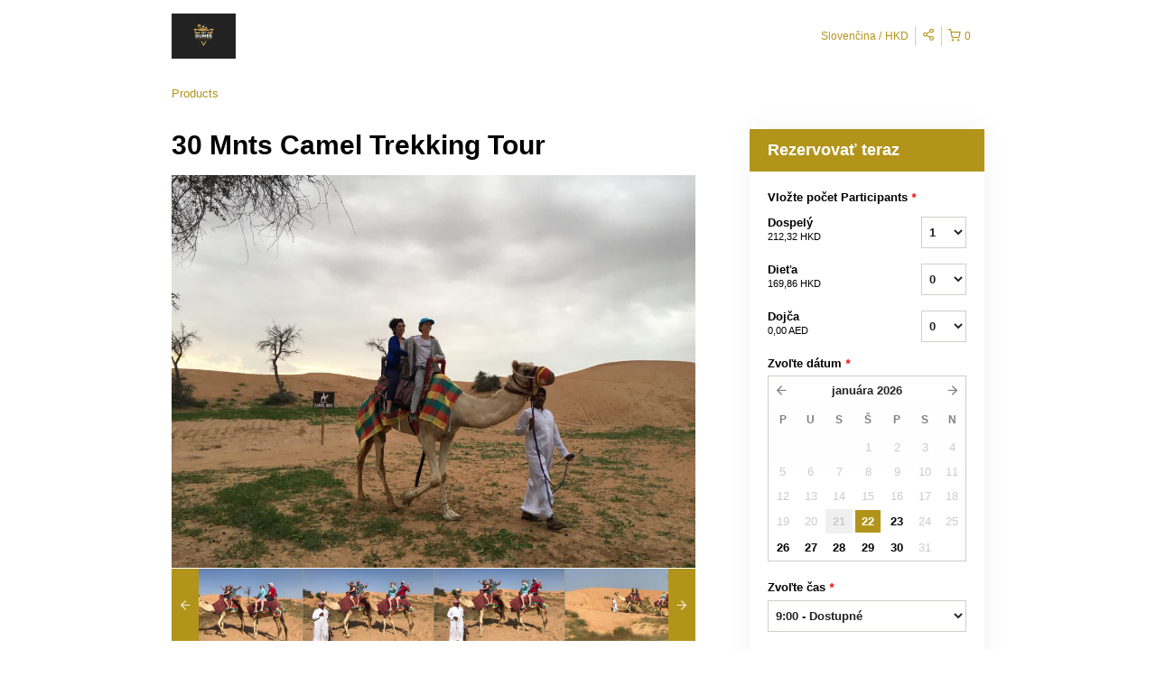

--- FILE ---
content_type: text/html; charset=UTF-8
request_url: https://thedunesuae.rezdy.com/availabilityAjax
body_size: 2269
content:
{"availability":{"2026-01-22":{"09:00":{"388174":{"id":"397872740","allDay":false,"seatsAvailable":10,"price":[{"id":"4071266","price":"100.0","priceOptionType":"ADULT","priceLabel":"Dospel\u00fd (100,00\u00a0HKD)","priceAndCurrency":"100,00\u00a0HKD","seatsUsed":1,"minQuantity":0,"maxQuantity":0},{"id":"4071265","price":"80.0","priceOptionType":"CHILD","priceLabel":"Die\u0165a (80,00\u00a0HKD)","priceAndCurrency":"80,00\u00a0HKD","seatsUsed":1,"minQuantity":0,"maxQuantity":0},{"id":"4071267","price":"0.0","priceOptionType":"INFANT","priceLabel":"Doj\u010da (0,00\u00a0HKD)","priceAndCurrency":"0,00\u00a0HKD","seatsUsed":1,"minQuantity":0,"maxQuantity":0}],"availability":"10 available","waitingList":false,"onHold":0,"hasConfirmedOrders":false,"hasResources":false,"confirmModeOverride":null}},"09:30":{"388174":{"id":"397872747","allDay":false,"seatsAvailable":10,"price":[{"id":"4071266","price":"100.0","priceOptionType":"ADULT","priceLabel":"Dospel\u00fd (100,00\u00a0HKD)","priceAndCurrency":"100,00\u00a0HKD","seatsUsed":1,"minQuantity":0,"maxQuantity":0},{"id":"4071265","price":"80.0","priceOptionType":"CHILD","priceLabel":"Die\u0165a (80,00\u00a0HKD)","priceAndCurrency":"80,00\u00a0HKD","seatsUsed":1,"minQuantity":0,"maxQuantity":0},{"id":"4071267","price":"0.0","priceOptionType":"INFANT","priceLabel":"Doj\u010da (0,00\u00a0HKD)","priceAndCurrency":"0,00\u00a0HKD","seatsUsed":1,"minQuantity":0,"maxQuantity":0}],"availability":"10 available","waitingList":false,"onHold":0,"hasConfirmedOrders":false,"hasResources":false,"confirmModeOverride":null}},"10:00":{"388174":{"id":"397872743","allDay":false,"seatsAvailable":10,"price":[{"id":"4071266","price":"100.0","priceOptionType":"ADULT","priceLabel":"Dospel\u00fd (100,00\u00a0HKD)","priceAndCurrency":"100,00\u00a0HKD","seatsUsed":1,"minQuantity":0,"maxQuantity":0},{"id":"4071265","price":"80.0","priceOptionType":"CHILD","priceLabel":"Die\u0165a (80,00\u00a0HKD)","priceAndCurrency":"80,00\u00a0HKD","seatsUsed":1,"minQuantity":0,"maxQuantity":0},{"id":"4071267","price":"0.0","priceOptionType":"INFANT","priceLabel":"Doj\u010da (0,00\u00a0HKD)","priceAndCurrency":"0,00\u00a0HKD","seatsUsed":1,"minQuantity":0,"maxQuantity":0}],"availability":"10 available","waitingList":false,"onHold":0,"hasConfirmedOrders":false,"hasResources":false,"confirmModeOverride":null}},"10:30":{"388174":{"id":"397872753","allDay":false,"seatsAvailable":10,"price":[{"id":"4071266","price":"100.0","priceOptionType":"ADULT","priceLabel":"Dospel\u00fd (100,00\u00a0HKD)","priceAndCurrency":"100,00\u00a0HKD","seatsUsed":1,"minQuantity":0,"maxQuantity":0},{"id":"4071265","price":"80.0","priceOptionType":"CHILD","priceLabel":"Die\u0165a (80,00\u00a0HKD)","priceAndCurrency":"80,00\u00a0HKD","seatsUsed":1,"minQuantity":0,"maxQuantity":0},{"id":"4071267","price":"0.0","priceOptionType":"INFANT","priceLabel":"Doj\u010da (0,00\u00a0HKD)","priceAndCurrency":"0,00\u00a0HKD","seatsUsed":1,"minQuantity":0,"maxQuantity":0}],"availability":"10 available","waitingList":false,"onHold":0,"hasConfirmedOrders":false,"hasResources":false,"confirmModeOverride":null}},"11:00":{"388174":{"id":"397872744","allDay":false,"seatsAvailable":10,"price":[{"id":"4071266","price":"100.0","priceOptionType":"ADULT","priceLabel":"Dospel\u00fd (100,00\u00a0HKD)","priceAndCurrency":"100,00\u00a0HKD","seatsUsed":1,"minQuantity":0,"maxQuantity":0},{"id":"4071265","price":"80.0","priceOptionType":"CHILD","priceLabel":"Die\u0165a (80,00\u00a0HKD)","priceAndCurrency":"80,00\u00a0HKD","seatsUsed":1,"minQuantity":0,"maxQuantity":0},{"id":"4071267","price":"0.0","priceOptionType":"INFANT","priceLabel":"Doj\u010da (0,00\u00a0HKD)","priceAndCurrency":"0,00\u00a0HKD","seatsUsed":1,"minQuantity":0,"maxQuantity":0}],"availability":"10 available","waitingList":false,"onHold":0,"hasConfirmedOrders":false,"hasResources":false,"confirmModeOverride":null}},"11:30":{"388174":{"id":"397872728","allDay":false,"seatsAvailable":10,"price":[{"id":"4071266","price":"100.0","priceOptionType":"ADULT","priceLabel":"Dospel\u00fd (100,00\u00a0HKD)","priceAndCurrency":"100,00\u00a0HKD","seatsUsed":1,"minQuantity":0,"maxQuantity":0},{"id":"4071265","price":"80.0","priceOptionType":"CHILD","priceLabel":"Die\u0165a (80,00\u00a0HKD)","priceAndCurrency":"80,00\u00a0HKD","seatsUsed":1,"minQuantity":0,"maxQuantity":0},{"id":"4071267","price":"0.0","priceOptionType":"INFANT","priceLabel":"Doj\u010da (0,00\u00a0HKD)","priceAndCurrency":"0,00\u00a0HKD","seatsUsed":1,"minQuantity":0,"maxQuantity":0}],"availability":"10 available","waitingList":false,"onHold":0,"hasConfirmedOrders":false,"hasResources":false,"confirmModeOverride":null}},"12:00":{"388174":{"id":"397872742","allDay":false,"seatsAvailable":10,"price":[{"id":"4071266","price":"100.0","priceOptionType":"ADULT","priceLabel":"Dospel\u00fd (100,00\u00a0HKD)","priceAndCurrency":"100,00\u00a0HKD","seatsUsed":1,"minQuantity":0,"maxQuantity":0},{"id":"4071265","price":"80.0","priceOptionType":"CHILD","priceLabel":"Die\u0165a (80,00\u00a0HKD)","priceAndCurrency":"80,00\u00a0HKD","seatsUsed":1,"minQuantity":0,"maxQuantity":0},{"id":"4071267","price":"0.0","priceOptionType":"INFANT","priceLabel":"Doj\u010da (0,00\u00a0HKD)","priceAndCurrency":"0,00\u00a0HKD","seatsUsed":1,"minQuantity":0,"maxQuantity":0}],"availability":"10 available","waitingList":false,"onHold":0,"hasConfirmedOrders":false,"hasResources":false,"confirmModeOverride":null}},"12:30":{"388174":{"id":"397872737","allDay":false,"seatsAvailable":10,"price":[{"id":"4071266","price":"100.0","priceOptionType":"ADULT","priceLabel":"Dospel\u00fd (100,00\u00a0HKD)","priceAndCurrency":"100,00\u00a0HKD","seatsUsed":1,"minQuantity":0,"maxQuantity":0},{"id":"4071265","price":"80.0","priceOptionType":"CHILD","priceLabel":"Die\u0165a (80,00\u00a0HKD)","priceAndCurrency":"80,00\u00a0HKD","seatsUsed":1,"minQuantity":0,"maxQuantity":0},{"id":"4071267","price":"0.0","priceOptionType":"INFANT","priceLabel":"Doj\u010da (0,00\u00a0HKD)","priceAndCurrency":"0,00\u00a0HKD","seatsUsed":1,"minQuantity":0,"maxQuantity":0}],"availability":"10 available","waitingList":false,"onHold":0,"hasConfirmedOrders":false,"hasResources":false,"confirmModeOverride":null}},"13:00":{"388174":{"id":"397872750","allDay":false,"seatsAvailable":10,"price":[{"id":"4071266","price":"100.0","priceOptionType":"ADULT","priceLabel":"Dospel\u00fd (100,00\u00a0HKD)","priceAndCurrency":"100,00\u00a0HKD","seatsUsed":1,"minQuantity":0,"maxQuantity":0},{"id":"4071265","price":"80.0","priceOptionType":"CHILD","priceLabel":"Die\u0165a (80,00\u00a0HKD)","priceAndCurrency":"80,00\u00a0HKD","seatsUsed":1,"minQuantity":0,"maxQuantity":0},{"id":"4071267","price":"0.0","priceOptionType":"INFANT","priceLabel":"Doj\u010da (0,00\u00a0HKD)","priceAndCurrency":"0,00\u00a0HKD","seatsUsed":1,"minQuantity":0,"maxQuantity":0}],"availability":"10 available","waitingList":false,"onHold":0,"hasConfirmedOrders":false,"hasResources":false,"confirmModeOverride":null}},"13:30":{"388174":{"id":"397872736","allDay":false,"seatsAvailable":10,"price":[{"id":"4071266","price":"100.0","priceOptionType":"ADULT","priceLabel":"Dospel\u00fd (100,00\u00a0HKD)","priceAndCurrency":"100,00\u00a0HKD","seatsUsed":1,"minQuantity":0,"maxQuantity":0},{"id":"4071265","price":"80.0","priceOptionType":"CHILD","priceLabel":"Die\u0165a (80,00\u00a0HKD)","priceAndCurrency":"80,00\u00a0HKD","seatsUsed":1,"minQuantity":0,"maxQuantity":0},{"id":"4071267","price":"0.0","priceOptionType":"INFANT","priceLabel":"Doj\u010da (0,00\u00a0HKD)","priceAndCurrency":"0,00\u00a0HKD","seatsUsed":1,"minQuantity":0,"maxQuantity":0}],"availability":"10 available","waitingList":false,"onHold":0,"hasConfirmedOrders":false,"hasResources":false,"confirmModeOverride":null}},"14:00":{"388174":{"id":"397872732","allDay":false,"seatsAvailable":10,"price":[{"id":"4071266","price":"100.0","priceOptionType":"ADULT","priceLabel":"Dospel\u00fd (100,00\u00a0HKD)","priceAndCurrency":"100,00\u00a0HKD","seatsUsed":1,"minQuantity":0,"maxQuantity":0},{"id":"4071265","price":"80.0","priceOptionType":"CHILD","priceLabel":"Die\u0165a (80,00\u00a0HKD)","priceAndCurrency":"80,00\u00a0HKD","seatsUsed":1,"minQuantity":0,"maxQuantity":0},{"id":"4071267","price":"0.0","priceOptionType":"INFANT","priceLabel":"Doj\u010da (0,00\u00a0HKD)","priceAndCurrency":"0,00\u00a0HKD","seatsUsed":1,"minQuantity":0,"maxQuantity":0}],"availability":"10 available","waitingList":false,"onHold":0,"hasConfirmedOrders":false,"hasResources":false,"confirmModeOverride":null}},"14:30":{"388174":{"id":"397872798","allDay":false,"seatsAvailable":10,"price":[{"id":"4071266","price":"100.0","priceOptionType":"ADULT","priceLabel":"Dospel\u00fd (100,00\u00a0HKD)","priceAndCurrency":"100,00\u00a0HKD","seatsUsed":1,"minQuantity":0,"maxQuantity":0},{"id":"4071265","price":"80.0","priceOptionType":"CHILD","priceLabel":"Die\u0165a (80,00\u00a0HKD)","priceAndCurrency":"80,00\u00a0HKD","seatsUsed":1,"minQuantity":0,"maxQuantity":0},{"id":"4071267","price":"0.0","priceOptionType":"INFANT","priceLabel":"Doj\u010da (0,00\u00a0HKD)","priceAndCurrency":"0,00\u00a0HKD","seatsUsed":1,"minQuantity":0,"maxQuantity":0}],"availability":"10 available","waitingList":false,"onHold":0,"hasConfirmedOrders":false,"hasResources":false,"confirmModeOverride":null}},"15:00":{"388174":{"id":"397872802","allDay":false,"seatsAvailable":0,"price":[{"id":"4071266","price":"100.0","priceOptionType":"ADULT","priceLabel":"Dospel\u00fd (100,00\u00a0HKD)","priceAndCurrency":"100,00\u00a0HKD","seatsUsed":1,"minQuantity":0,"maxQuantity":0},{"id":"4071265","price":"80.0","priceOptionType":"CHILD","priceLabel":"Die\u0165a (80,00\u00a0HKD)","priceAndCurrency":"80,00\u00a0HKD","seatsUsed":1,"minQuantity":0,"maxQuantity":0},{"id":"4071267","price":"0.0","priceOptionType":"INFANT","priceLabel":"Doj\u010da (0,00\u00a0HKD)","priceAndCurrency":"0,00\u00a0HKD","seatsUsed":1,"minQuantity":0,"maxQuantity":0}],"availability":"Not available","waitingList":false,"onHold":0,"hasConfirmedOrders":false,"hasResources":false,"confirmModeOverride":null}},"15:30":{"388174":{"id":"397872799","allDay":false,"seatsAvailable":0,"price":[{"id":"4071266","price":"100.0","priceOptionType":"ADULT","priceLabel":"Dospel\u00fd (100,00\u00a0HKD)","priceAndCurrency":"100,00\u00a0HKD","seatsUsed":1,"minQuantity":0,"maxQuantity":0},{"id":"4071265","price":"80.0","priceOptionType":"CHILD","priceLabel":"Die\u0165a (80,00\u00a0HKD)","priceAndCurrency":"80,00\u00a0HKD","seatsUsed":1,"minQuantity":0,"maxQuantity":0},{"id":"4071267","price":"0.0","priceOptionType":"INFANT","priceLabel":"Doj\u010da (0,00\u00a0HKD)","priceAndCurrency":"0,00\u00a0HKD","seatsUsed":1,"minQuantity":0,"maxQuantity":0}],"availability":"Not available","waitingList":false,"onHold":0,"hasConfirmedOrders":false,"hasResources":false,"confirmModeOverride":null}},"16:00":{"388174":{"id":"397872800","allDay":false,"seatsAvailable":0,"price":[{"id":"4071266","price":"100.0","priceOptionType":"ADULT","priceLabel":"Dospel\u00fd (100,00\u00a0HKD)","priceAndCurrency":"100,00\u00a0HKD","seatsUsed":1,"minQuantity":0,"maxQuantity":0},{"id":"4071265","price":"80.0","priceOptionType":"CHILD","priceLabel":"Die\u0165a (80,00\u00a0HKD)","priceAndCurrency":"80,00\u00a0HKD","seatsUsed":1,"minQuantity":0,"maxQuantity":0},{"id":"4071267","price":"0.0","priceOptionType":"INFANT","priceLabel":"Doj\u010da (0,00\u00a0HKD)","priceAndCurrency":"0,00\u00a0HKD","seatsUsed":1,"minQuantity":0,"maxQuantity":0}],"availability":"Not available","waitingList":false,"onHold":0,"hasConfirmedOrders":false,"hasResources":false,"confirmModeOverride":null}},"16:30":{"388174":{"id":"397872813","allDay":false,"seatsAvailable":0,"price":[{"id":"4071266","price":"100.0","priceOptionType":"ADULT","priceLabel":"Dospel\u00fd (100,00\u00a0HKD)","priceAndCurrency":"100,00\u00a0HKD","seatsUsed":1,"minQuantity":0,"maxQuantity":0},{"id":"4071265","price":"80.0","priceOptionType":"CHILD","priceLabel":"Die\u0165a (80,00\u00a0HKD)","priceAndCurrency":"80,00\u00a0HKD","seatsUsed":1,"minQuantity":0,"maxQuantity":0},{"id":"4071267","price":"0.0","priceOptionType":"INFANT","priceLabel":"Doj\u010da (0,00\u00a0HKD)","priceAndCurrency":"0,00\u00a0HKD","seatsUsed":1,"minQuantity":0,"maxQuantity":0}],"availability":"Not available","waitingList":false,"onHold":0,"hasConfirmedOrders":false,"hasResources":false,"confirmModeOverride":null}},"17:00":{"388174":{"id":"397872793","allDay":false,"seatsAvailable":0,"price":[{"id":"4071266","price":"100.0","priceOptionType":"ADULT","priceLabel":"Dospel\u00fd (100,00\u00a0HKD)","priceAndCurrency":"100,00\u00a0HKD","seatsUsed":1,"minQuantity":0,"maxQuantity":0},{"id":"4071265","price":"80.0","priceOptionType":"CHILD","priceLabel":"Die\u0165a (80,00\u00a0HKD)","priceAndCurrency":"80,00\u00a0HKD","seatsUsed":1,"minQuantity":0,"maxQuantity":0},{"id":"4071267","price":"0.0","priceOptionType":"INFANT","priceLabel":"Doj\u010da (0,00\u00a0HKD)","priceAndCurrency":"0,00\u00a0HKD","seatsUsed":1,"minQuantity":0,"maxQuantity":0}],"availability":"Not available","waitingList":false,"onHold":0,"hasConfirmedOrders":false,"hasResources":false,"confirmModeOverride":null}}},"2026-01-23":{"09:00":{"388174":{"id":"397872801","allDay":false,"seatsAvailable":10,"price":[{"id":"4071266","price":"100.0","priceOptionType":"ADULT","priceLabel":"Dospel\u00fd (100,00\u00a0HKD)","priceAndCurrency":"100,00\u00a0HKD","seatsUsed":1,"minQuantity":0,"maxQuantity":0},{"id":"4071265","price":"80.0","priceOptionType":"CHILD","priceLabel":"Die\u0165a (80,00\u00a0HKD)","priceAndCurrency":"80,00\u00a0HKD","seatsUsed":1,"minQuantity":0,"maxQuantity":0},{"id":"4071267","price":"0.0","priceOptionType":"INFANT","priceLabel":"Doj\u010da (0,00\u00a0HKD)","priceAndCurrency":"0,00\u00a0HKD","seatsUsed":1,"minQuantity":0,"maxQuantity":0}],"availability":"10 available","waitingList":false,"onHold":0,"hasConfirmedOrders":false,"hasResources":false,"confirmModeOverride":null}},"09:30":{"388174":{"id":"397872803","allDay":false,"seatsAvailable":10,"price":[{"id":"4071266","price":"100.0","priceOptionType":"ADULT","priceLabel":"Dospel\u00fd (100,00\u00a0HKD)","priceAndCurrency":"100,00\u00a0HKD","seatsUsed":1,"minQuantity":0,"maxQuantity":0},{"id":"4071265","price":"80.0","priceOptionType":"CHILD","priceLabel":"Die\u0165a (80,00\u00a0HKD)","priceAndCurrency":"80,00\u00a0HKD","seatsUsed":1,"minQuantity":0,"maxQuantity":0},{"id":"4071267","price":"0.0","priceOptionType":"INFANT","priceLabel":"Doj\u010da (0,00\u00a0HKD)","priceAndCurrency":"0,00\u00a0HKD","seatsUsed":1,"minQuantity":0,"maxQuantity":0}],"availability":"10 available","waitingList":false,"onHold":0,"hasConfirmedOrders":false,"hasResources":false,"confirmModeOverride":null}},"10:00":{"388174":{"id":"397872788","allDay":false,"seatsAvailable":10,"price":[{"id":"4071266","price":"100.0","priceOptionType":"ADULT","priceLabel":"Dospel\u00fd (100,00\u00a0HKD)","priceAndCurrency":"100,00\u00a0HKD","seatsUsed":1,"minQuantity":0,"maxQuantity":0},{"id":"4071265","price":"80.0","priceOptionType":"CHILD","priceLabel":"Die\u0165a (80,00\u00a0HKD)","priceAndCurrency":"80,00\u00a0HKD","seatsUsed":1,"minQuantity":0,"maxQuantity":0},{"id":"4071267","price":"0.0","priceOptionType":"INFANT","priceLabel":"Doj\u010da (0,00\u00a0HKD)","priceAndCurrency":"0,00\u00a0HKD","seatsUsed":1,"minQuantity":0,"maxQuantity":0}],"availability":"10 available","waitingList":false,"onHold":0,"hasConfirmedOrders":false,"hasResources":false,"confirmModeOverride":null}},"10:30":{"388174":{"id":"397872805","allDay":false,"seatsAvailable":10,"price":[{"id":"4071266","price":"100.0","priceOptionType":"ADULT","priceLabel":"Dospel\u00fd (100,00\u00a0HKD)","priceAndCurrency":"100,00\u00a0HKD","seatsUsed":1,"minQuantity":0,"maxQuantity":0},{"id":"4071265","price":"80.0","priceOptionType":"CHILD","priceLabel":"Die\u0165a (80,00\u00a0HKD)","priceAndCurrency":"80,00\u00a0HKD","seatsUsed":1,"minQuantity":0,"maxQuantity":0},{"id":"4071267","price":"0.0","priceOptionType":"INFANT","priceLabel":"Doj\u010da (0,00\u00a0HKD)","priceAndCurrency":"0,00\u00a0HKD","seatsUsed":1,"minQuantity":0,"maxQuantity":0}],"availability":"10 available","waitingList":false,"onHold":0,"hasConfirmedOrders":false,"hasResources":false,"confirmModeOverride":null}},"11:00":{"388174":{"id":"397872797","allDay":false,"seatsAvailable":10,"price":[{"id":"4071266","price":"100.0","priceOptionType":"ADULT","priceLabel":"Dospel\u00fd (100,00\u00a0HKD)","priceAndCurrency":"100,00\u00a0HKD","seatsUsed":1,"minQuantity":0,"maxQuantity":0},{"id":"4071265","price":"80.0","priceOptionType":"CHILD","priceLabel":"Die\u0165a (80,00\u00a0HKD)","priceAndCurrency":"80,00\u00a0HKD","seatsUsed":1,"minQuantity":0,"maxQuantity":0},{"id":"4071267","price":"0.0","priceOptionType":"INFANT","priceLabel":"Doj\u010da (0,00\u00a0HKD)","priceAndCurrency":"0,00\u00a0HKD","seatsUsed":1,"minQuantity":0,"maxQuantity":0}],"availability":"10 available","waitingList":false,"onHold":0,"hasConfirmedOrders":false,"hasResources":false,"confirmModeOverride":null}},"11:30":{"388174":{"id":"397872809","allDay":false,"seatsAvailable":10,"price":[{"id":"4071266","price":"100.0","priceOptionType":"ADULT","priceLabel":"Dospel\u00fd (100,00\u00a0HKD)","priceAndCurrency":"100,00\u00a0HKD","seatsUsed":1,"minQuantity":0,"maxQuantity":0},{"id":"4071265","price":"80.0","priceOptionType":"CHILD","priceLabel":"Die\u0165a (80,00\u00a0HKD)","priceAndCurrency":"80,00\u00a0HKD","seatsUsed":1,"minQuantity":0,"maxQuantity":0},{"id":"4071267","price":"0.0","priceOptionType":"INFANT","priceLabel":"Doj\u010da (0,00\u00a0HKD)","priceAndCurrency":"0,00\u00a0HKD","seatsUsed":1,"minQuantity":0,"maxQuantity":0}],"availability":"10 available","waitingList":false,"onHold":0,"hasConfirmedOrders":false,"hasResources":false,"confirmModeOverride":null}},"12:00":{"388174":{"id":"397872794","allDay":false,"seatsAvailable":10,"price":[{"id":"4071266","price":"100.0","priceOptionType":"ADULT","priceLabel":"Dospel\u00fd (100,00\u00a0HKD)","priceAndCurrency":"100,00\u00a0HKD","seatsUsed":1,"minQuantity":0,"maxQuantity":0},{"id":"4071265","price":"80.0","priceOptionType":"CHILD","priceLabel":"Die\u0165a (80,00\u00a0HKD)","priceAndCurrency":"80,00\u00a0HKD","seatsUsed":1,"minQuantity":0,"maxQuantity":0},{"id":"4071267","price":"0.0","priceOptionType":"INFANT","priceLabel":"Doj\u010da (0,00\u00a0HKD)","priceAndCurrency":"0,00\u00a0HKD","seatsUsed":1,"minQuantity":0,"maxQuantity":0}],"availability":"10 available","waitingList":false,"onHold":0,"hasConfirmedOrders":false,"hasResources":false,"confirmModeOverride":null}},"12:30":{"388174":{"id":"397872810","allDay":false,"seatsAvailable":10,"price":[{"id":"4071266","price":"100.0","priceOptionType":"ADULT","priceLabel":"Dospel\u00fd (100,00\u00a0HKD)","priceAndCurrency":"100,00\u00a0HKD","seatsUsed":1,"minQuantity":0,"maxQuantity":0},{"id":"4071265","price":"80.0","priceOptionType":"CHILD","priceLabel":"Die\u0165a (80,00\u00a0HKD)","priceAndCurrency":"80,00\u00a0HKD","seatsUsed":1,"minQuantity":0,"maxQuantity":0},{"id":"4071267","price":"0.0","priceOptionType":"INFANT","priceLabel":"Doj\u010da (0,00\u00a0HKD)","priceAndCurrency":"0,00\u00a0HKD","seatsUsed":1,"minQuantity":0,"maxQuantity":0}],"availability":"10 available","waitingList":false,"onHold":0,"hasConfirmedOrders":false,"hasResources":false,"confirmModeOverride":null}},"13:00":{"388174":{"id":"397872811","allDay":false,"seatsAvailable":10,"price":[{"id":"4071266","price":"100.0","priceOptionType":"ADULT","priceLabel":"Dospel\u00fd (100,00\u00a0HKD)","priceAndCurrency":"100,00\u00a0HKD","seatsUsed":1,"minQuantity":0,"maxQuantity":0},{"id":"4071265","price":"80.0","priceOptionType":"CHILD","priceLabel":"Die\u0165a (80,00\u00a0HKD)","priceAndCurrency":"80,00\u00a0HKD","seatsUsed":1,"minQuantity":0,"maxQuantity":0},{"id":"4071267","price":"0.0","priceOptionType":"INFANT","priceLabel":"Doj\u010da (0,00\u00a0HKD)","priceAndCurrency":"0,00\u00a0HKD","seatsUsed":1,"minQuantity":0,"maxQuantity":0}],"availability":"10 available","waitingList":false,"onHold":0,"hasConfirmedOrders":false,"hasResources":false,"confirmModeOverride":null}},"13:30":{"388174":{"id":"397872815","allDay":false,"seatsAvailable":10,"price":[{"id":"4071266","price":"100.0","priceOptionType":"ADULT","priceLabel":"Dospel\u00fd (100,00\u00a0HKD)","priceAndCurrency":"100,00\u00a0HKD","seatsUsed":1,"minQuantity":0,"maxQuantity":0},{"id":"4071265","price":"80.0","priceOptionType":"CHILD","priceLabel":"Die\u0165a (80,00\u00a0HKD)","priceAndCurrency":"80,00\u00a0HKD","seatsUsed":1,"minQuantity":0,"maxQuantity":0},{"id":"4071267","price":"0.0","priceOptionType":"INFANT","priceLabel":"Doj\u010da (0,00\u00a0HKD)","priceAndCurrency":"0,00\u00a0HKD","seatsUsed":1,"minQuantity":0,"maxQuantity":0}],"availability":"10 available","waitingList":false,"onHold":0,"hasConfirmedOrders":false,"hasResources":false,"confirmModeOverride":null}},"14:00":{"388174":{"id":"397872795","allDay":false,"seatsAvailable":10,"price":[{"id":"4071266","price":"100.0","priceOptionType":"ADULT","priceLabel":"Dospel\u00fd (100,00\u00a0HKD)","priceAndCurrency":"100,00\u00a0HKD","seatsUsed":1,"minQuantity":0,"maxQuantity":0},{"id":"4071265","price":"80.0","priceOptionType":"CHILD","priceLabel":"Die\u0165a (80,00\u00a0HKD)","priceAndCurrency":"80,00\u00a0HKD","seatsUsed":1,"minQuantity":0,"maxQuantity":0},{"id":"4071267","price":"0.0","priceOptionType":"INFANT","priceLabel":"Doj\u010da (0,00\u00a0HKD)","priceAndCurrency":"0,00\u00a0HKD","seatsUsed":1,"minQuantity":0,"maxQuantity":0}],"availability":"10 available","waitingList":false,"onHold":0,"hasConfirmedOrders":false,"hasResources":false,"confirmModeOverride":null}},"14:30":{"388174":{"id":"397872812","allDay":false,"seatsAvailable":10,"price":[{"id":"4071266","price":"100.0","priceOptionType":"ADULT","priceLabel":"Dospel\u00fd (100,00\u00a0HKD)","priceAndCurrency":"100,00\u00a0HKD","seatsUsed":1,"minQuantity":0,"maxQuantity":0},{"id":"4071265","price":"80.0","priceOptionType":"CHILD","priceLabel":"Die\u0165a (80,00\u00a0HKD)","priceAndCurrency":"80,00\u00a0HKD","seatsUsed":1,"minQuantity":0,"maxQuantity":0},{"id":"4071267","price":"0.0","priceOptionType":"INFANT","priceLabel":"Doj\u010da (0,00\u00a0HKD)","priceAndCurrency":"0,00\u00a0HKD","seatsUsed":1,"minQuantity":0,"maxQuantity":0}],"availability":"10 available","waitingList":false,"onHold":0,"hasConfirmedOrders":false,"hasResources":false,"confirmModeOverride":null}},"15:00":{"388174":{"id":"397872817","allDay":false,"seatsAvailable":10,"price":[{"id":"4071266","price":"100.0","priceOptionType":"ADULT","priceLabel":"Dospel\u00fd (100,00\u00a0HKD)","priceAndCurrency":"100,00\u00a0HKD","seatsUsed":1,"minQuantity":0,"maxQuantity":0},{"id":"4071265","price":"80.0","priceOptionType":"CHILD","priceLabel":"Die\u0165a (80,00\u00a0HKD)","priceAndCurrency":"80,00\u00a0HKD","seatsUsed":1,"minQuantity":0,"maxQuantity":0},{"id":"4071267","price":"0.0","priceOptionType":"INFANT","priceLabel":"Doj\u010da (0,00\u00a0HKD)","priceAndCurrency":"0,00\u00a0HKD","seatsUsed":1,"minQuantity":0,"maxQuantity":0}],"availability":"10 available","waitingList":false,"onHold":0,"hasConfirmedOrders":false,"hasResources":false,"confirmModeOverride":null}},"15:30":{"388174":{"id":"397872790","allDay":false,"seatsAvailable":10,"price":[{"id":"4071266","price":"100.0","priceOptionType":"ADULT","priceLabel":"Dospel\u00fd (100,00\u00a0HKD)","priceAndCurrency":"100,00\u00a0HKD","seatsUsed":1,"minQuantity":0,"maxQuantity":0},{"id":"4071265","price":"80.0","priceOptionType":"CHILD","priceLabel":"Die\u0165a (80,00\u00a0HKD)","priceAndCurrency":"80,00\u00a0HKD","seatsUsed":1,"minQuantity":0,"maxQuantity":0},{"id":"4071267","price":"0.0","priceOptionType":"INFANT","priceLabel":"Doj\u010da (0,00\u00a0HKD)","priceAndCurrency":"0,00\u00a0HKD","seatsUsed":1,"minQuantity":0,"maxQuantity":0}],"availability":"10 available","waitingList":false,"onHold":0,"hasConfirmedOrders":false,"hasResources":false,"confirmModeOverride":null}},"16:00":{"388174":{"id":"397872792","allDay":false,"seatsAvailable":10,"price":[{"id":"4071266","price":"100.0","priceOptionType":"ADULT","priceLabel":"Dospel\u00fd (100,00\u00a0HKD)","priceAndCurrency":"100,00\u00a0HKD","seatsUsed":1,"minQuantity":0,"maxQuantity":0},{"id":"4071265","price":"80.0","priceOptionType":"CHILD","priceLabel":"Die\u0165a (80,00\u00a0HKD)","priceAndCurrency":"80,00\u00a0HKD","seatsUsed":1,"minQuantity":0,"maxQuantity":0},{"id":"4071267","price":"0.0","priceOptionType":"INFANT","priceLabel":"Doj\u010da (0,00\u00a0HKD)","priceAndCurrency":"0,00\u00a0HKD","seatsUsed":1,"minQuantity":0,"maxQuantity":0}],"availability":"10 available","waitingList":false,"onHold":0,"hasConfirmedOrders":false,"hasResources":false,"confirmModeOverride":null}},"16:30":{"388174":{"id":"397872791","allDay":false,"seatsAvailable":10,"price":[{"id":"4071266","price":"100.0","priceOptionType":"ADULT","priceLabel":"Dospel\u00fd (100,00\u00a0HKD)","priceAndCurrency":"100,00\u00a0HKD","seatsUsed":1,"minQuantity":0,"maxQuantity":0},{"id":"4071265","price":"80.0","priceOptionType":"CHILD","priceLabel":"Die\u0165a (80,00\u00a0HKD)","priceAndCurrency":"80,00\u00a0HKD","seatsUsed":1,"minQuantity":0,"maxQuantity":0},{"id":"4071267","price":"0.0","priceOptionType":"INFANT","priceLabel":"Doj\u010da (0,00\u00a0HKD)","priceAndCurrency":"0,00\u00a0HKD","seatsUsed":1,"minQuantity":0,"maxQuantity":0}],"availability":"10 available","waitingList":false,"onHold":0,"hasConfirmedOrders":false,"hasResources":false,"confirmModeOverride":null}},"17:00":{"388174":{"id":"397872806","allDay":false,"seatsAvailable":10,"price":[{"id":"4071266","price":"100.0","priceOptionType":"ADULT","priceLabel":"Dospel\u00fd (100,00\u00a0HKD)","priceAndCurrency":"100,00\u00a0HKD","seatsUsed":1,"minQuantity":0,"maxQuantity":0},{"id":"4071265","price":"80.0","priceOptionType":"CHILD","priceLabel":"Die\u0165a (80,00\u00a0HKD)","priceAndCurrency":"80,00\u00a0HKD","seatsUsed":1,"minQuantity":0,"maxQuantity":0},{"id":"4071267","price":"0.0","priceOptionType":"INFANT","priceLabel":"Doj\u010da (0,00\u00a0HKD)","priceAndCurrency":"0,00\u00a0HKD","seatsUsed":1,"minQuantity":0,"maxQuantity":0}],"availability":"10 available","waitingList":false,"onHold":0,"hasConfirmedOrders":false,"hasResources":false,"confirmModeOverride":null}}},"2026-01-26":{"09:00":{"388174":{"id":"397872814","allDay":false,"seatsAvailable":10,"price":[{"id":"4071266","price":"100.0","priceOptionType":"ADULT","priceLabel":"Dospel\u00fd (100,00\u00a0HKD)","priceAndCurrency":"100,00\u00a0HKD","seatsUsed":1,"minQuantity":0,"maxQuantity":0},{"id":"4071265","price":"80.0","priceOptionType":"CHILD","priceLabel":"Die\u0165a (80,00\u00a0HKD)","priceAndCurrency":"80,00\u00a0HKD","seatsUsed":1,"minQuantity":0,"maxQuantity":0},{"id":"4071267","price":"0.0","priceOptionType":"INFANT","priceLabel":"Doj\u010da (0,00\u00a0HKD)","priceAndCurrency":"0,00\u00a0HKD","seatsUsed":1,"minQuantity":0,"maxQuantity":0}],"availability":"10 available","waitingList":false,"onHold":0,"hasConfirmedOrders":false,"hasResources":false,"confirmModeOverride":null}},"09:30":{"388174":{"id":"397872807","allDay":false,"seatsAvailable":10,"price":[{"id":"4071266","price":"100.0","priceOptionType":"ADULT","priceLabel":"Dospel\u00fd (100,00\u00a0HKD)","priceAndCurrency":"100,00\u00a0HKD","seatsUsed":1,"minQuantity":0,"maxQuantity":0},{"id":"4071265","price":"80.0","priceOptionType":"CHILD","priceLabel":"Die\u0165a (80,00\u00a0HKD)","priceAndCurrency":"80,00\u00a0HKD","seatsUsed":1,"minQuantity":0,"maxQuantity":0},{"id":"4071267","price":"0.0","priceOptionType":"INFANT","priceLabel":"Doj\u010da (0,00\u00a0HKD)","priceAndCurrency":"0,00\u00a0HKD","seatsUsed":1,"minQuantity":0,"maxQuantity":0}],"availability":"10 available","waitingList":false,"onHold":0,"hasConfirmedOrders":false,"hasResources":false,"confirmModeOverride":null}},"10:00":{"388174":{"id":"397872816","allDay":false,"seatsAvailable":10,"price":[{"id":"4071266","price":"100.0","priceOptionType":"ADULT","priceLabel":"Dospel\u00fd (100,00\u00a0HKD)","priceAndCurrency":"100,00\u00a0HKD","seatsUsed":1,"minQuantity":0,"maxQuantity":0},{"id":"4071265","price":"80.0","priceOptionType":"CHILD","priceLabel":"Die\u0165a (80,00\u00a0HKD)","priceAndCurrency":"80,00\u00a0HKD","seatsUsed":1,"minQuantity":0,"maxQuantity":0},{"id":"4071267","price":"0.0","priceOptionType":"INFANT","priceLabel":"Doj\u010da (0,00\u00a0HKD)","priceAndCurrency":"0,00\u00a0HKD","seatsUsed":1,"minQuantity":0,"maxQuantity":0}],"availability":"10 available","waitingList":false,"onHold":0,"hasConfirmedOrders":false,"hasResources":false,"confirmModeOverride":null}},"10:30":{"388174":{"id":"397872789","allDay":false,"seatsAvailable":10,"price":[{"id":"4071266","price":"100.0","priceOptionType":"ADULT","priceLabel":"Dospel\u00fd (100,00\u00a0HKD)","priceAndCurrency":"100,00\u00a0HKD","seatsUsed":1,"minQuantity":0,"maxQuantity":0},{"id":"4071265","price":"80.0","priceOptionType":"CHILD","priceLabel":"Die\u0165a (80,00\u00a0HKD)","priceAndCurrency":"80,00\u00a0HKD","seatsUsed":1,"minQuantity":0,"maxQuantity":0},{"id":"4071267","price":"0.0","priceOptionType":"INFANT","priceLabel":"Doj\u010da (0,00\u00a0HKD)","priceAndCurrency":"0,00\u00a0HKD","seatsUsed":1,"minQuantity":0,"maxQuantity":0}],"availability":"10 available","waitingList":false,"onHold":0,"hasConfirmedOrders":false,"hasResources":false,"confirmModeOverride":null}},"11:00":{"388174":{"id":"397872796","allDay":false,"seatsAvailable":10,"price":[{"id":"4071266","price":"100.0","priceOptionType":"ADULT","priceLabel":"Dospel\u00fd (100,00\u00a0HKD)","priceAndCurrency":"100,00\u00a0HKD","seatsUsed":1,"minQuantity":0,"maxQuantity":0},{"id":"4071265","price":"80.0","priceOptionType":"CHILD","priceLabel":"Die\u0165a (80,00\u00a0HKD)","priceAndCurrency":"80,00\u00a0HKD","seatsUsed":1,"minQuantity":0,"maxQuantity":0},{"id":"4071267","price":"0.0","priceOptionType":"INFANT","priceLabel":"Doj\u010da (0,00\u00a0HKD)","priceAndCurrency":"0,00\u00a0HKD","seatsUsed":1,"minQuantity":0,"maxQuantity":0}],"availability":"10 available","waitingList":false,"onHold":0,"hasConfirmedOrders":false,"hasResources":false,"confirmModeOverride":null}},"11:30":{"388174":{"id":"397872808","allDay":false,"seatsAvailable":10,"price":[{"id":"4071266","price":"100.0","priceOptionType":"ADULT","priceLabel":"Dospel\u00fd (100,00\u00a0HKD)","priceAndCurrency":"100,00\u00a0HKD","seatsUsed":1,"minQuantity":0,"maxQuantity":0},{"id":"4071265","price":"80.0","priceOptionType":"CHILD","priceLabel":"Die\u0165a (80,00\u00a0HKD)","priceAndCurrency":"80,00\u00a0HKD","seatsUsed":1,"minQuantity":0,"maxQuantity":0},{"id":"4071267","price":"0.0","priceOptionType":"INFANT","priceLabel":"Doj\u010da (0,00\u00a0HKD)","priceAndCurrency":"0,00\u00a0HKD","seatsUsed":1,"minQuantity":0,"maxQuantity":0}],"availability":"10 available","waitingList":false,"onHold":0,"hasConfirmedOrders":false,"hasResources":false,"confirmModeOverride":null}},"12:00":{"388174":{"id":"397872804","allDay":false,"seatsAvailable":10,"price":[{"id":"4071266","price":"100.0","priceOptionType":"ADULT","priceLabel":"Dospel\u00fd (100,00\u00a0HKD)","priceAndCurrency":"100,00\u00a0HKD","seatsUsed":1,"minQuantity":0,"maxQuantity":0},{"id":"4071265","price":"80.0","priceOptionType":"CHILD","priceLabel":"Die\u0165a (80,00\u00a0HKD)","priceAndCurrency":"80,00\u00a0HKD","seatsUsed":1,"minQuantity":0,"maxQuantity":0},{"id":"4071267","price":"0.0","priceOptionType":"INFANT","priceLabel":"Doj\u010da (0,00\u00a0HKD)","priceAndCurrency":"0,00\u00a0HKD","seatsUsed":1,"minQuantity":0,"maxQuantity":0}],"availability":"10 available","waitingList":false,"onHold":0,"hasConfirmedOrders":false,"hasResources":false,"confirmModeOverride":null}},"12:30":{"388174":{"id":"397872857","allDay":false,"seatsAvailable":10,"price":[{"id":"4071266","price":"100.0","priceOptionType":"ADULT","priceLabel":"Dospel\u00fd (100,00\u00a0HKD)","priceAndCurrency":"100,00\u00a0HKD","seatsUsed":1,"minQuantity":0,"maxQuantity":0},{"id":"4071265","price":"80.0","priceOptionType":"CHILD","priceLabel":"Die\u0165a (80,00\u00a0HKD)","priceAndCurrency":"80,00\u00a0HKD","seatsUsed":1,"minQuantity":0,"maxQuantity":0},{"id":"4071267","price":"0.0","priceOptionType":"INFANT","priceLabel":"Doj\u010da (0,00\u00a0HKD)","priceAndCurrency":"0,00\u00a0HKD","seatsUsed":1,"minQuantity":0,"maxQuantity":0}],"availability":"10 available","waitingList":false,"onHold":0,"hasConfirmedOrders":false,"hasResources":false,"confirmModeOverride":null}},"13:00":{"388174":{"id":"397872850","allDay":false,"seatsAvailable":10,"price":[{"id":"4071266","price":"100.0","priceOptionType":"ADULT","priceLabel":"Dospel\u00fd (100,00\u00a0HKD)","priceAndCurrency":"100,00\u00a0HKD","seatsUsed":1,"minQuantity":0,"maxQuantity":0},{"id":"4071265","price":"80.0","priceOptionType":"CHILD","priceLabel":"Die\u0165a (80,00\u00a0HKD)","priceAndCurrency":"80,00\u00a0HKD","seatsUsed":1,"minQuantity":0,"maxQuantity":0},{"id":"4071267","price":"0.0","priceOptionType":"INFANT","priceLabel":"Doj\u010da (0,00\u00a0HKD)","priceAndCurrency":"0,00\u00a0HKD","seatsUsed":1,"minQuantity":0,"maxQuantity":0}],"availability":"10 available","waitingList":false,"onHold":0,"hasConfirmedOrders":false,"hasResources":false,"confirmModeOverride":null}},"13:30":{"388174":{"id":"397872853","allDay":false,"seatsAvailable":10,"price":[{"id":"4071266","price":"100.0","priceOptionType":"ADULT","priceLabel":"Dospel\u00fd (100,00\u00a0HKD)","priceAndCurrency":"100,00\u00a0HKD","seatsUsed":1,"minQuantity":0,"maxQuantity":0},{"id":"4071265","price":"80.0","priceOptionType":"CHILD","priceLabel":"Die\u0165a (80,00\u00a0HKD)","priceAndCurrency":"80,00\u00a0HKD","seatsUsed":1,"minQuantity":0,"maxQuantity":0},{"id":"4071267","price":"0.0","priceOptionType":"INFANT","priceLabel":"Doj\u010da (0,00\u00a0HKD)","priceAndCurrency":"0,00\u00a0HKD","seatsUsed":1,"minQuantity":0,"maxQuantity":0}],"availability":"10 available","waitingList":false,"onHold":0,"hasConfirmedOrders":false,"hasResources":false,"confirmModeOverride":null}},"14:00":{"388174":{"id":"397872865","allDay":false,"seatsAvailable":10,"price":[{"id":"4071266","price":"100.0","priceOptionType":"ADULT","priceLabel":"Dospel\u00fd (100,00\u00a0HKD)","priceAndCurrency":"100,00\u00a0HKD","seatsUsed":1,"minQuantity":0,"maxQuantity":0},{"id":"4071265","price":"80.0","priceOptionType":"CHILD","priceLabel":"Die\u0165a (80,00\u00a0HKD)","priceAndCurrency":"80,00\u00a0HKD","seatsUsed":1,"minQuantity":0,"maxQuantity":0},{"id":"4071267","price":"0.0","priceOptionType":"INFANT","priceLabel":"Doj\u010da (0,00\u00a0HKD)","priceAndCurrency":"0,00\u00a0HKD","seatsUsed":1,"minQuantity":0,"maxQuantity":0}],"availability":"10 available","waitingList":false,"onHold":0,"hasConfirmedOrders":false,"hasResources":false,"confirmModeOverride":null}},"14:30":{"388174":{"id":"397872873","allDay":false,"seatsAvailable":10,"price":[{"id":"4071266","price":"100.0","priceOptionType":"ADULT","priceLabel":"Dospel\u00fd (100,00\u00a0HKD)","priceAndCurrency":"100,00\u00a0HKD","seatsUsed":1,"minQuantity":0,"maxQuantity":0},{"id":"4071265","price":"80.0","priceOptionType":"CHILD","priceLabel":"Die\u0165a (80,00\u00a0HKD)","priceAndCurrency":"80,00\u00a0HKD","seatsUsed":1,"minQuantity":0,"maxQuantity":0},{"id":"4071267","price":"0.0","priceOptionType":"INFANT","priceLabel":"Doj\u010da (0,00\u00a0HKD)","priceAndCurrency":"0,00\u00a0HKD","seatsUsed":1,"minQuantity":0,"maxQuantity":0}],"availability":"10 available","waitingList":false,"onHold":0,"hasConfirmedOrders":false,"hasResources":false,"confirmModeOverride":null}},"15:00":{"388174":{"id":"397872871","allDay":false,"seatsAvailable":10,"price":[{"id":"4071266","price":"100.0","priceOptionType":"ADULT","priceLabel":"Dospel\u00fd (100,00\u00a0HKD)","priceAndCurrency":"100,00\u00a0HKD","seatsUsed":1,"minQuantity":0,"maxQuantity":0},{"id":"4071265","price":"80.0","priceOptionType":"CHILD","priceLabel":"Die\u0165a (80,00\u00a0HKD)","priceAndCurrency":"80,00\u00a0HKD","seatsUsed":1,"minQuantity":0,"maxQuantity":0},{"id":"4071267","price":"0.0","priceOptionType":"INFANT","priceLabel":"Doj\u010da (0,00\u00a0HKD)","priceAndCurrency":"0,00\u00a0HKD","seatsUsed":1,"minQuantity":0,"maxQuantity":0}],"availability":"10 available","waitingList":false,"onHold":0,"hasConfirmedOrders":false,"hasResources":false,"confirmModeOverride":null}},"15:30":{"388174":{"id":"397872854","allDay":false,"seatsAvailable":10,"price":[{"id":"4071266","price":"100.0","priceOptionType":"ADULT","priceLabel":"Dospel\u00fd (100,00\u00a0HKD)","priceAndCurrency":"100,00\u00a0HKD","seatsUsed":1,"minQuantity":0,"maxQuantity":0},{"id":"4071265","price":"80.0","priceOptionType":"CHILD","priceLabel":"Die\u0165a (80,00\u00a0HKD)","priceAndCurrency":"80,00\u00a0HKD","seatsUsed":1,"minQuantity":0,"maxQuantity":0},{"id":"4071267","price":"0.0","priceOptionType":"INFANT","priceLabel":"Doj\u010da (0,00\u00a0HKD)","priceAndCurrency":"0,00\u00a0HKD","seatsUsed":1,"minQuantity":0,"maxQuantity":0}],"availability":"10 available","waitingList":false,"onHold":0,"hasConfirmedOrders":false,"hasResources":false,"confirmModeOverride":null}},"16:00":{"388174":{"id":"397872852","allDay":false,"seatsAvailable":10,"price":[{"id":"4071266","price":"100.0","priceOptionType":"ADULT","priceLabel":"Dospel\u00fd (100,00\u00a0HKD)","priceAndCurrency":"100,00\u00a0HKD","seatsUsed":1,"minQuantity":0,"maxQuantity":0},{"id":"4071265","price":"80.0","priceOptionType":"CHILD","priceLabel":"Die\u0165a (80,00\u00a0HKD)","priceAndCurrency":"80,00\u00a0HKD","seatsUsed":1,"minQuantity":0,"maxQuantity":0},{"id":"4071267","price":"0.0","priceOptionType":"INFANT","priceLabel":"Doj\u010da (0,00\u00a0HKD)","priceAndCurrency":"0,00\u00a0HKD","seatsUsed":1,"minQuantity":0,"maxQuantity":0}],"availability":"10 available","waitingList":false,"onHold":0,"hasConfirmedOrders":false,"hasResources":false,"confirmModeOverride":null}},"16:30":{"388174":{"id":"397872870","allDay":false,"seatsAvailable":10,"price":[{"id":"4071266","price":"100.0","priceOptionType":"ADULT","priceLabel":"Dospel\u00fd (100,00\u00a0HKD)","priceAndCurrency":"100,00\u00a0HKD","seatsUsed":1,"minQuantity":0,"maxQuantity":0},{"id":"4071265","price":"80.0","priceOptionType":"CHILD","priceLabel":"Die\u0165a (80,00\u00a0HKD)","priceAndCurrency":"80,00\u00a0HKD","seatsUsed":1,"minQuantity":0,"maxQuantity":0},{"id":"4071267","price":"0.0","priceOptionType":"INFANT","priceLabel":"Doj\u010da (0,00\u00a0HKD)","priceAndCurrency":"0,00\u00a0HKD","seatsUsed":1,"minQuantity":0,"maxQuantity":0}],"availability":"10 available","waitingList":false,"onHold":0,"hasConfirmedOrders":false,"hasResources":false,"confirmModeOverride":null}},"17:00":{"388174":{"id":"397872868","allDay":false,"seatsAvailable":10,"price":[{"id":"4071266","price":"100.0","priceOptionType":"ADULT","priceLabel":"Dospel\u00fd (100,00\u00a0HKD)","priceAndCurrency":"100,00\u00a0HKD","seatsUsed":1,"minQuantity":0,"maxQuantity":0},{"id":"4071265","price":"80.0","priceOptionType":"CHILD","priceLabel":"Die\u0165a (80,00\u00a0HKD)","priceAndCurrency":"80,00\u00a0HKD","seatsUsed":1,"minQuantity":0,"maxQuantity":0},{"id":"4071267","price":"0.0","priceOptionType":"INFANT","priceLabel":"Doj\u010da (0,00\u00a0HKD)","priceAndCurrency":"0,00\u00a0HKD","seatsUsed":1,"minQuantity":0,"maxQuantity":0}],"availability":"10 available","waitingList":false,"onHold":0,"hasConfirmedOrders":false,"hasResources":false,"confirmModeOverride":null}}},"2026-01-27":{"09:00":{"388174":{"id":"397872876","allDay":false,"seatsAvailable":10,"price":[{"id":"4071266","price":"100.0","priceOptionType":"ADULT","priceLabel":"Dospel\u00fd (100,00\u00a0HKD)","priceAndCurrency":"100,00\u00a0HKD","seatsUsed":1,"minQuantity":0,"maxQuantity":0},{"id":"4071265","price":"80.0","priceOptionType":"CHILD","priceLabel":"Die\u0165a (80,00\u00a0HKD)","priceAndCurrency":"80,00\u00a0HKD","seatsUsed":1,"minQuantity":0,"maxQuantity":0},{"id":"4071267","price":"0.0","priceOptionType":"INFANT","priceLabel":"Doj\u010da (0,00\u00a0HKD)","priceAndCurrency":"0,00\u00a0HKD","seatsUsed":1,"minQuantity":0,"maxQuantity":0}],"availability":"10 available","waitingList":false,"onHold":0,"hasConfirmedOrders":false,"hasResources":false,"confirmModeOverride":null}},"09:30":{"388174":{"id":"397872862","allDay":false,"seatsAvailable":10,"price":[{"id":"4071266","price":"100.0","priceOptionType":"ADULT","priceLabel":"Dospel\u00fd (100,00\u00a0HKD)","priceAndCurrency":"100,00\u00a0HKD","seatsUsed":1,"minQuantity":0,"maxQuantity":0},{"id":"4071265","price":"80.0","priceOptionType":"CHILD","priceLabel":"Die\u0165a (80,00\u00a0HKD)","priceAndCurrency":"80,00\u00a0HKD","seatsUsed":1,"minQuantity":0,"maxQuantity":0},{"id":"4071267","price":"0.0","priceOptionType":"INFANT","priceLabel":"Doj\u010da (0,00\u00a0HKD)","priceAndCurrency":"0,00\u00a0HKD","seatsUsed":1,"minQuantity":0,"maxQuantity":0}],"availability":"10 available","waitingList":false,"onHold":0,"hasConfirmedOrders":false,"hasResources":false,"confirmModeOverride":null}},"10:00":{"388174":{"id":"397872860","allDay":false,"seatsAvailable":10,"price":[{"id":"4071266","price":"100.0","priceOptionType":"ADULT","priceLabel":"Dospel\u00fd (100,00\u00a0HKD)","priceAndCurrency":"100,00\u00a0HKD","seatsUsed":1,"minQuantity":0,"maxQuantity":0},{"id":"4071265","price":"80.0","priceOptionType":"CHILD","priceLabel":"Die\u0165a (80,00\u00a0HKD)","priceAndCurrency":"80,00\u00a0HKD","seatsUsed":1,"minQuantity":0,"maxQuantity":0},{"id":"4071267","price":"0.0","priceOptionType":"INFANT","priceLabel":"Doj\u010da (0,00\u00a0HKD)","priceAndCurrency":"0,00\u00a0HKD","seatsUsed":1,"minQuantity":0,"maxQuantity":0}],"availability":"10 available","waitingList":false,"onHold":0,"hasConfirmedOrders":false,"hasResources":false,"confirmModeOverride":null}},"10:30":{"388174":{"id":"397872866","allDay":false,"seatsAvailable":10,"price":[{"id":"4071266","price":"100.0","priceOptionType":"ADULT","priceLabel":"Dospel\u00fd (100,00\u00a0HKD)","priceAndCurrency":"100,00\u00a0HKD","seatsUsed":1,"minQuantity":0,"maxQuantity":0},{"id":"4071265","price":"80.0","priceOptionType":"CHILD","priceLabel":"Die\u0165a (80,00\u00a0HKD)","priceAndCurrency":"80,00\u00a0HKD","seatsUsed":1,"minQuantity":0,"maxQuantity":0},{"id":"4071267","price":"0.0","priceOptionType":"INFANT","priceLabel":"Doj\u010da (0,00\u00a0HKD)","priceAndCurrency":"0,00\u00a0HKD","seatsUsed":1,"minQuantity":0,"maxQuantity":0}],"availability":"10 available","waitingList":false,"onHold":0,"hasConfirmedOrders":false,"hasResources":false,"confirmModeOverride":null}},"11:00":{"388174":{"id":"397872875","allDay":false,"seatsAvailable":10,"price":[{"id":"4071266","price":"100.0","priceOptionType":"ADULT","priceLabel":"Dospel\u00fd (100,00\u00a0HKD)","priceAndCurrency":"100,00\u00a0HKD","seatsUsed":1,"minQuantity":0,"maxQuantity":0},{"id":"4071265","price":"80.0","priceOptionType":"CHILD","priceLabel":"Die\u0165a (80,00\u00a0HKD)","priceAndCurrency":"80,00\u00a0HKD","seatsUsed":1,"minQuantity":0,"maxQuantity":0},{"id":"4071267","price":"0.0","priceOptionType":"INFANT","priceLabel":"Doj\u010da (0,00\u00a0HKD)","priceAndCurrency":"0,00\u00a0HKD","seatsUsed":1,"minQuantity":0,"maxQuantity":0}],"availability":"10 available","waitingList":false,"onHold":0,"hasConfirmedOrders":false,"hasResources":false,"confirmModeOverride":null}},"11:30":{"388174":{"id":"397872848","allDay":false,"seatsAvailable":10,"price":[{"id":"4071266","price":"100.0","priceOptionType":"ADULT","priceLabel":"Dospel\u00fd (100,00\u00a0HKD)","priceAndCurrency":"100,00\u00a0HKD","seatsUsed":1,"minQuantity":0,"maxQuantity":0},{"id":"4071265","price":"80.0","priceOptionType":"CHILD","priceLabel":"Die\u0165a (80,00\u00a0HKD)","priceAndCurrency":"80,00\u00a0HKD","seatsUsed":1,"minQuantity":0,"maxQuantity":0},{"id":"4071267","price":"0.0","priceOptionType":"INFANT","priceLabel":"Doj\u010da (0,00\u00a0HKD)","priceAndCurrency":"0,00\u00a0HKD","seatsUsed":1,"minQuantity":0,"maxQuantity":0}],"availability":"10 available","waitingList":false,"onHold":0,"hasConfirmedOrders":false,"hasResources":false,"confirmModeOverride":null}},"12:00":{"388174":{"id":"397872859","allDay":false,"seatsAvailable":10,"price":[{"id":"4071266","price":"100.0","priceOptionType":"ADULT","priceLabel":"Dospel\u00fd (100,00\u00a0HKD)","priceAndCurrency":"100,00\u00a0HKD","seatsUsed":1,"minQuantity":0,"maxQuantity":0},{"id":"4071265","price":"80.0","priceOptionType":"CHILD","priceLabel":"Die\u0165a (80,00\u00a0HKD)","priceAndCurrency":"80,00\u00a0HKD","seatsUsed":1,"minQuantity":0,"maxQuantity":0},{"id":"4071267","price":"0.0","priceOptionType":"INFANT","priceLabel":"Doj\u010da (0,00\u00a0HKD)","priceAndCurrency":"0,00\u00a0HKD","seatsUsed":1,"minQuantity":0,"maxQuantity":0}],"availability":"10 available","waitingList":false,"onHold":0,"hasConfirmedOrders":false,"hasResources":false,"confirmModeOverride":null}},"12:30":{"388174":{"id":"397872856","allDay":false,"seatsAvailable":10,"price":[{"id":"4071266","price":"100.0","priceOptionType":"ADULT","priceLabel":"Dospel\u00fd (100,00\u00a0HKD)","priceAndCurrency":"100,00\u00a0HKD","seatsUsed":1,"minQuantity":0,"maxQuantity":0},{"id":"4071265","price":"80.0","priceOptionType":"CHILD","priceLabel":"Die\u0165a (80,00\u00a0HKD)","priceAndCurrency":"80,00\u00a0HKD","seatsUsed":1,"minQuantity":0,"maxQuantity":0},{"id":"4071267","price":"0.0","priceOptionType":"INFANT","priceLabel":"Doj\u010da (0,00\u00a0HKD)","priceAndCurrency":"0,00\u00a0HKD","seatsUsed":1,"minQuantity":0,"maxQuantity":0}],"availability":"10 available","waitingList":false,"onHold":0,"hasConfirmedOrders":false,"hasResources":false,"confirmModeOverride":null}},"13:00":{"388174":{"id":"397872877","allDay":false,"seatsAvailable":10,"price":[{"id":"4071266","price":"100.0","priceOptionType":"ADULT","priceLabel":"Dospel\u00fd (100,00\u00a0HKD)","priceAndCurrency":"100,00\u00a0HKD","seatsUsed":1,"minQuantity":0,"maxQuantity":0},{"id":"4071265","price":"80.0","priceOptionType":"CHILD","priceLabel":"Die\u0165a (80,00\u00a0HKD)","priceAndCurrency":"80,00\u00a0HKD","seatsUsed":1,"minQuantity":0,"maxQuantity":0},{"id":"4071267","price":"0.0","priceOptionType":"INFANT","priceLabel":"Doj\u010da (0,00\u00a0HKD)","priceAndCurrency":"0,00\u00a0HKD","seatsUsed":1,"minQuantity":0,"maxQuantity":0}],"availability":"10 available","waitingList":false,"onHold":0,"hasConfirmedOrders":false,"hasResources":false,"confirmModeOverride":null}},"13:30":{"388174":{"id":"397872849","allDay":false,"seatsAvailable":10,"price":[{"id":"4071266","price":"100.0","priceOptionType":"ADULT","priceLabel":"Dospel\u00fd (100,00\u00a0HKD)","priceAndCurrency":"100,00\u00a0HKD","seatsUsed":1,"minQuantity":0,"maxQuantity":0},{"id":"4071265","price":"80.0","priceOptionType":"CHILD","priceLabel":"Die\u0165a (80,00\u00a0HKD)","priceAndCurrency":"80,00\u00a0HKD","seatsUsed":1,"minQuantity":0,"maxQuantity":0},{"id":"4071267","price":"0.0","priceOptionType":"INFANT","priceLabel":"Doj\u010da (0,00\u00a0HKD)","priceAndCurrency":"0,00\u00a0HKD","seatsUsed":1,"minQuantity":0,"maxQuantity":0}],"availability":"10 available","waitingList":false,"onHold":0,"hasConfirmedOrders":false,"hasResources":false,"confirmModeOverride":null}},"14:00":{"388174":{"id":"397872869","allDay":false,"seatsAvailable":10,"price":[{"id":"4071266","price":"100.0","priceOptionType":"ADULT","priceLabel":"Dospel\u00fd (100,00\u00a0HKD)","priceAndCurrency":"100,00\u00a0HKD","seatsUsed":1,"minQuantity":0,"maxQuantity":0},{"id":"4071265","price":"80.0","priceOptionType":"CHILD","priceLabel":"Die\u0165a (80,00\u00a0HKD)","priceAndCurrency":"80,00\u00a0HKD","seatsUsed":1,"minQuantity":0,"maxQuantity":0},{"id":"4071267","price":"0.0","priceOptionType":"INFANT","priceLabel":"Doj\u010da (0,00\u00a0HKD)","priceAndCurrency":"0,00\u00a0HKD","seatsUsed":1,"minQuantity":0,"maxQuantity":0}],"availability":"10 available","waitingList":false,"onHold":0,"hasConfirmedOrders":false,"hasResources":false,"confirmModeOverride":null}},"14:30":{"388174":{"id":"397872864","allDay":false,"seatsAvailable":10,"price":[{"id":"4071266","price":"100.0","priceOptionType":"ADULT","priceLabel":"Dospel\u00fd (100,00\u00a0HKD)","priceAndCurrency":"100,00\u00a0HKD","seatsUsed":1,"minQuantity":0,"maxQuantity":0},{"id":"4071265","price":"80.0","priceOptionType":"CHILD","priceLabel":"Die\u0165a (80,00\u00a0HKD)","priceAndCurrency":"80,00\u00a0HKD","seatsUsed":1,"minQuantity":0,"maxQuantity":0},{"id":"4071267","price":"0.0","priceOptionType":"INFANT","priceLabel":"Doj\u010da (0,00\u00a0HKD)","priceAndCurrency":"0,00\u00a0HKD","seatsUsed":1,"minQuantity":0,"maxQuantity":0}],"availability":"10 available","waitingList":false,"onHold":0,"hasConfirmedOrders":false,"hasResources":false,"confirmModeOverride":null}},"15:00":{"388174":{"id":"397872874","allDay":false,"seatsAvailable":10,"price":[{"id":"4071266","price":"100.0","priceOptionType":"ADULT","priceLabel":"Dospel\u00fd (100,00\u00a0HKD)","priceAndCurrency":"100,00\u00a0HKD","seatsUsed":1,"minQuantity":0,"maxQuantity":0},{"id":"4071265","price":"80.0","priceOptionType":"CHILD","priceLabel":"Die\u0165a (80,00\u00a0HKD)","priceAndCurrency":"80,00\u00a0HKD","seatsUsed":1,"minQuantity":0,"maxQuantity":0},{"id":"4071267","price":"0.0","priceOptionType":"INFANT","priceLabel":"Doj\u010da (0,00\u00a0HKD)","priceAndCurrency":"0,00\u00a0HKD","seatsUsed":1,"minQuantity":0,"maxQuantity":0}],"availability":"10 available","waitingList":false,"onHold":0,"hasConfirmedOrders":false,"hasResources":false,"confirmModeOverride":null}},"15:30":{"388174":{"id":"397872851","allDay":false,"seatsAvailable":10,"price":[{"id":"4071266","price":"100.0","priceOptionType":"ADULT","priceLabel":"Dospel\u00fd (100,00\u00a0HKD)","priceAndCurrency":"100,00\u00a0HKD","seatsUsed":1,"minQuantity":0,"maxQuantity":0},{"id":"4071265","price":"80.0","priceOptionType":"CHILD","priceLabel":"Die\u0165a (80,00\u00a0HKD)","priceAndCurrency":"80,00\u00a0HKD","seatsUsed":1,"minQuantity":0,"maxQuantity":0},{"id":"4071267","price":"0.0","priceOptionType":"INFANT","priceLabel":"Doj\u010da (0,00\u00a0HKD)","priceAndCurrency":"0,00\u00a0HKD","seatsUsed":1,"minQuantity":0,"maxQuantity":0}],"availability":"10 available","waitingList":false,"onHold":0,"hasConfirmedOrders":false,"hasResources":false,"confirmModeOverride":null}},"16:00":{"388174":{"id":"397872867","allDay":false,"seatsAvailable":10,"price":[{"id":"4071266","price":"100.0","priceOptionType":"ADULT","priceLabel":"Dospel\u00fd (100,00\u00a0HKD)","priceAndCurrency":"100,00\u00a0HKD","seatsUsed":1,"minQuantity":0,"maxQuantity":0},{"id":"4071265","price":"80.0","priceOptionType":"CHILD","priceLabel":"Die\u0165a (80,00\u00a0HKD)","priceAndCurrency":"80,00\u00a0HKD","seatsUsed":1,"minQuantity":0,"maxQuantity":0},{"id":"4071267","price":"0.0","priceOptionType":"INFANT","priceLabel":"Doj\u010da (0,00\u00a0HKD)","priceAndCurrency":"0,00\u00a0HKD","seatsUsed":1,"minQuantity":0,"maxQuantity":0}],"availability":"10 available","waitingList":false,"onHold":0,"hasConfirmedOrders":false,"hasResources":false,"confirmModeOverride":null}},"16:30":{"388174":{"id":"397872861","allDay":false,"seatsAvailable":10,"price":[{"id":"4071266","price":"100.0","priceOptionType":"ADULT","priceLabel":"Dospel\u00fd (100,00\u00a0HKD)","priceAndCurrency":"100,00\u00a0HKD","seatsUsed":1,"minQuantity":0,"maxQuantity":0},{"id":"4071265","price":"80.0","priceOptionType":"CHILD","priceLabel":"Die\u0165a (80,00\u00a0HKD)","priceAndCurrency":"80,00\u00a0HKD","seatsUsed":1,"minQuantity":0,"maxQuantity":0},{"id":"4071267","price":"0.0","priceOptionType":"INFANT","priceLabel":"Doj\u010da (0,00\u00a0HKD)","priceAndCurrency":"0,00\u00a0HKD","seatsUsed":1,"minQuantity":0,"maxQuantity":0}],"availability":"10 available","waitingList":false,"onHold":0,"hasConfirmedOrders":false,"hasResources":false,"confirmModeOverride":null}},"17:00":{"388174":{"id":"397872858","allDay":false,"seatsAvailable":10,"price":[{"id":"4071266","price":"100.0","priceOptionType":"ADULT","priceLabel":"Dospel\u00fd (100,00\u00a0HKD)","priceAndCurrency":"100,00\u00a0HKD","seatsUsed":1,"minQuantity":0,"maxQuantity":0},{"id":"4071265","price":"80.0","priceOptionType":"CHILD","priceLabel":"Die\u0165a (80,00\u00a0HKD)","priceAndCurrency":"80,00\u00a0HKD","seatsUsed":1,"minQuantity":0,"maxQuantity":0},{"id":"4071267","price":"0.0","priceOptionType":"INFANT","priceLabel":"Doj\u010da (0,00\u00a0HKD)","priceAndCurrency":"0,00\u00a0HKD","seatsUsed":1,"minQuantity":0,"maxQuantity":0}],"availability":"10 available","waitingList":false,"onHold":0,"hasConfirmedOrders":false,"hasResources":false,"confirmModeOverride":null}}},"2026-01-28":{"09:00":{"388174":{"id":"397872863","allDay":false,"seatsAvailable":10,"price":[{"id":"4071266","price":"100.0","priceOptionType":"ADULT","priceLabel":"Dospel\u00fd (100,00\u00a0HKD)","priceAndCurrency":"100,00\u00a0HKD","seatsUsed":1,"minQuantity":0,"maxQuantity":0},{"id":"4071265","price":"80.0","priceOptionType":"CHILD","priceLabel":"Die\u0165a (80,00\u00a0HKD)","priceAndCurrency":"80,00\u00a0HKD","seatsUsed":1,"minQuantity":0,"maxQuantity":0},{"id":"4071267","price":"0.0","priceOptionType":"INFANT","priceLabel":"Doj\u010da (0,00\u00a0HKD)","priceAndCurrency":"0,00\u00a0HKD","seatsUsed":1,"minQuantity":0,"maxQuantity":0}],"availability":"10 available","waitingList":false,"onHold":0,"hasConfirmedOrders":false,"hasResources":false,"confirmModeOverride":null}},"09:30":{"388174":{"id":"397872872","allDay":false,"seatsAvailable":10,"price":[{"id":"4071266","price":"100.0","priceOptionType":"ADULT","priceLabel":"Dospel\u00fd (100,00\u00a0HKD)","priceAndCurrency":"100,00\u00a0HKD","seatsUsed":1,"minQuantity":0,"maxQuantity":0},{"id":"4071265","price":"80.0","priceOptionType":"CHILD","priceLabel":"Die\u0165a (80,00\u00a0HKD)","priceAndCurrency":"80,00\u00a0HKD","seatsUsed":1,"minQuantity":0,"maxQuantity":0},{"id":"4071267","price":"0.0","priceOptionType":"INFANT","priceLabel":"Doj\u010da (0,00\u00a0HKD)","priceAndCurrency":"0,00\u00a0HKD","seatsUsed":1,"minQuantity":0,"maxQuantity":0}],"availability":"10 available","waitingList":false,"onHold":0,"hasConfirmedOrders":false,"hasResources":false,"confirmModeOverride":null}},"10:00":{"388174":{"id":"397872855","allDay":false,"seatsAvailable":10,"price":[{"id":"4071266","price":"100.0","priceOptionType":"ADULT","priceLabel":"Dospel\u00fd (100,00\u00a0HKD)","priceAndCurrency":"100,00\u00a0HKD","seatsUsed":1,"minQuantity":0,"maxQuantity":0},{"id":"4071265","price":"80.0","priceOptionType":"CHILD","priceLabel":"Die\u0165a (80,00\u00a0HKD)","priceAndCurrency":"80,00\u00a0HKD","seatsUsed":1,"minQuantity":0,"maxQuantity":0},{"id":"4071267","price":"0.0","priceOptionType":"INFANT","priceLabel":"Doj\u010da (0,00\u00a0HKD)","priceAndCurrency":"0,00\u00a0HKD","seatsUsed":1,"minQuantity":0,"maxQuantity":0}],"availability":"10 available","waitingList":false,"onHold":0,"hasConfirmedOrders":false,"hasResources":false,"confirmModeOverride":null}},"10:30":{"388174":{"id":"397872908","allDay":false,"seatsAvailable":10,"price":[{"id":"4071266","price":"100.0","priceOptionType":"ADULT","priceLabel":"Dospel\u00fd (100,00\u00a0HKD)","priceAndCurrency":"100,00\u00a0HKD","seatsUsed":1,"minQuantity":0,"maxQuantity":0},{"id":"4071265","price":"80.0","priceOptionType":"CHILD","priceLabel":"Die\u0165a (80,00\u00a0HKD)","priceAndCurrency":"80,00\u00a0HKD","seatsUsed":1,"minQuantity":0,"maxQuantity":0},{"id":"4071267","price":"0.0","priceOptionType":"INFANT","priceLabel":"Doj\u010da (0,00\u00a0HKD)","priceAndCurrency":"0,00\u00a0HKD","seatsUsed":1,"minQuantity":0,"maxQuantity":0}],"availability":"10 available","waitingList":false,"onHold":0,"hasConfirmedOrders":false,"hasResources":false,"confirmModeOverride":null}},"11:00":{"388174":{"id":"397872909","allDay":false,"seatsAvailable":10,"price":[{"id":"4071266","price":"100.0","priceOptionType":"ADULT","priceLabel":"Dospel\u00fd (100,00\u00a0HKD)","priceAndCurrency":"100,00\u00a0HKD","seatsUsed":1,"minQuantity":0,"maxQuantity":0},{"id":"4071265","price":"80.0","priceOptionType":"CHILD","priceLabel":"Die\u0165a (80,00\u00a0HKD)","priceAndCurrency":"80,00\u00a0HKD","seatsUsed":1,"minQuantity":0,"maxQuantity":0},{"id":"4071267","price":"0.0","priceOptionType":"INFANT","priceLabel":"Doj\u010da (0,00\u00a0HKD)","priceAndCurrency":"0,00\u00a0HKD","seatsUsed":1,"minQuantity":0,"maxQuantity":0}],"availability":"10 available","waitingList":false,"onHold":0,"hasConfirmedOrders":false,"hasResources":false,"confirmModeOverride":null}},"11:30":{"388174":{"id":"397872916","allDay":false,"seatsAvailable":10,"price":[{"id":"4071266","price":"100.0","priceOptionType":"ADULT","priceLabel":"Dospel\u00fd (100,00\u00a0HKD)","priceAndCurrency":"100,00\u00a0HKD","seatsUsed":1,"minQuantity":0,"maxQuantity":0},{"id":"4071265","price":"80.0","priceOptionType":"CHILD","priceLabel":"Die\u0165a (80,00\u00a0HKD)","priceAndCurrency":"80,00\u00a0HKD","seatsUsed":1,"minQuantity":0,"maxQuantity":0},{"id":"4071267","price":"0.0","priceOptionType":"INFANT","priceLabel":"Doj\u010da (0,00\u00a0HKD)","priceAndCurrency":"0,00\u00a0HKD","seatsUsed":1,"minQuantity":0,"maxQuantity":0}],"availability":"10 available","waitingList":false,"onHold":0,"hasConfirmedOrders":false,"hasResources":false,"confirmModeOverride":null}},"12:00":{"388174":{"id":"397872936","allDay":false,"seatsAvailable":10,"price":[{"id":"4071266","price":"100.0","priceOptionType":"ADULT","priceLabel":"Dospel\u00fd (100,00\u00a0HKD)","priceAndCurrency":"100,00\u00a0HKD","seatsUsed":1,"minQuantity":0,"maxQuantity":0},{"id":"4071265","price":"80.0","priceOptionType":"CHILD","priceLabel":"Die\u0165a (80,00\u00a0HKD)","priceAndCurrency":"80,00\u00a0HKD","seatsUsed":1,"minQuantity":0,"maxQuantity":0},{"id":"4071267","price":"0.0","priceOptionType":"INFANT","priceLabel":"Doj\u010da (0,00\u00a0HKD)","priceAndCurrency":"0,00\u00a0HKD","seatsUsed":1,"minQuantity":0,"maxQuantity":0}],"availability":"10 available","waitingList":false,"onHold":0,"hasConfirmedOrders":false,"hasResources":false,"confirmModeOverride":null}},"12:30":{"388174":{"id":"397872934","allDay":false,"seatsAvailable":10,"price":[{"id":"4071266","price":"100.0","priceOptionType":"ADULT","priceLabel":"Dospel\u00fd (100,00\u00a0HKD)","priceAndCurrency":"100,00\u00a0HKD","seatsUsed":1,"minQuantity":0,"maxQuantity":0},{"id":"4071265","price":"80.0","priceOptionType":"CHILD","priceLabel":"Die\u0165a (80,00\u00a0HKD)","priceAndCurrency":"80,00\u00a0HKD","seatsUsed":1,"minQuantity":0,"maxQuantity":0},{"id":"4071267","price":"0.0","priceOptionType":"INFANT","priceLabel":"Doj\u010da (0,00\u00a0HKD)","priceAndCurrency":"0,00\u00a0HKD","seatsUsed":1,"minQuantity":0,"maxQuantity":0}],"availability":"10 available","waitingList":false,"onHold":0,"hasConfirmedOrders":false,"hasResources":false,"confirmModeOverride":null}},"13:00":{"388174":{"id":"397872928","allDay":false,"seatsAvailable":10,"price":[{"id":"4071266","price":"100.0","priceOptionType":"ADULT","priceLabel":"Dospel\u00fd (100,00\u00a0HKD)","priceAndCurrency":"100,00\u00a0HKD","seatsUsed":1,"minQuantity":0,"maxQuantity":0},{"id":"4071265","price":"80.0","priceOptionType":"CHILD","priceLabel":"Die\u0165a (80,00\u00a0HKD)","priceAndCurrency":"80,00\u00a0HKD","seatsUsed":1,"minQuantity":0,"maxQuantity":0},{"id":"4071267","price":"0.0","priceOptionType":"INFANT","priceLabel":"Doj\u010da (0,00\u00a0HKD)","priceAndCurrency":"0,00\u00a0HKD","seatsUsed":1,"minQuantity":0,"maxQuantity":0}],"availability":"10 available","waitingList":false,"onHold":0,"hasConfirmedOrders":false,"hasResources":false,"confirmModeOverride":null}},"13:30":{"388174":{"id":"397872912","allDay":false,"seatsAvailable":10,"price":[{"id":"4071266","price":"100.0","priceOptionType":"ADULT","priceLabel":"Dospel\u00fd (100,00\u00a0HKD)","priceAndCurrency":"100,00\u00a0HKD","seatsUsed":1,"minQuantity":0,"maxQuantity":0},{"id":"4071265","price":"80.0","priceOptionType":"CHILD","priceLabel":"Die\u0165a (80,00\u00a0HKD)","priceAndCurrency":"80,00\u00a0HKD","seatsUsed":1,"minQuantity":0,"maxQuantity":0},{"id":"4071267","price":"0.0","priceOptionType":"INFANT","priceLabel":"Doj\u010da (0,00\u00a0HKD)","priceAndCurrency":"0,00\u00a0HKD","seatsUsed":1,"minQuantity":0,"maxQuantity":0}],"availability":"10 available","waitingList":false,"onHold":0,"hasConfirmedOrders":false,"hasResources":false,"confirmModeOverride":null}},"14:00":{"388174":{"id":"397872921","allDay":false,"seatsAvailable":10,"price":[{"id":"4071266","price":"100.0","priceOptionType":"ADULT","priceLabel":"Dospel\u00fd (100,00\u00a0HKD)","priceAndCurrency":"100,00\u00a0HKD","seatsUsed":1,"minQuantity":0,"maxQuantity":0},{"id":"4071265","price":"80.0","priceOptionType":"CHILD","priceLabel":"Die\u0165a (80,00\u00a0HKD)","priceAndCurrency":"80,00\u00a0HKD","seatsUsed":1,"minQuantity":0,"maxQuantity":0},{"id":"4071267","price":"0.0","priceOptionType":"INFANT","priceLabel":"Doj\u010da (0,00\u00a0HKD)","priceAndCurrency":"0,00\u00a0HKD","seatsUsed":1,"minQuantity":0,"maxQuantity":0}],"availability":"10 available","waitingList":false,"onHold":0,"hasConfirmedOrders":false,"hasResources":false,"confirmModeOverride":null}},"14:30":{"388174":{"id":"397872922","allDay":false,"seatsAvailable":10,"price":[{"id":"4071266","price":"100.0","priceOptionType":"ADULT","priceLabel":"Dospel\u00fd (100,00\u00a0HKD)","priceAndCurrency":"100,00\u00a0HKD","seatsUsed":1,"minQuantity":0,"maxQuantity":0},{"id":"4071265","price":"80.0","priceOptionType":"CHILD","priceLabel":"Die\u0165a (80,00\u00a0HKD)","priceAndCurrency":"80,00\u00a0HKD","seatsUsed":1,"minQuantity":0,"maxQuantity":0},{"id":"4071267","price":"0.0","priceOptionType":"INFANT","priceLabel":"Doj\u010da (0,00\u00a0HKD)","priceAndCurrency":"0,00\u00a0HKD","seatsUsed":1,"minQuantity":0,"maxQuantity":0}],"availability":"10 available","waitingList":false,"onHold":0,"hasConfirmedOrders":false,"hasResources":false,"confirmModeOverride":null}},"15:00":{"388174":{"id":"397872910","allDay":false,"seatsAvailable":10,"price":[{"id":"4071266","price":"100.0","priceOptionType":"ADULT","priceLabel":"Dospel\u00fd (100,00\u00a0HKD)","priceAndCurrency":"100,00\u00a0HKD","seatsUsed":1,"minQuantity":0,"maxQuantity":0},{"id":"4071265","price":"80.0","priceOptionType":"CHILD","priceLabel":"Die\u0165a (80,00\u00a0HKD)","priceAndCurrency":"80,00\u00a0HKD","seatsUsed":1,"minQuantity":0,"maxQuantity":0},{"id":"4071267","price":"0.0","priceOptionType":"INFANT","priceLabel":"Doj\u010da (0,00\u00a0HKD)","priceAndCurrency":"0,00\u00a0HKD","seatsUsed":1,"minQuantity":0,"maxQuantity":0}],"availability":"10 available","waitingList":false,"onHold":0,"hasConfirmedOrders":false,"hasResources":false,"confirmModeOverride":null}},"15:30":{"388174":{"id":"397872917","allDay":false,"seatsAvailable":10,"price":[{"id":"4071266","price":"100.0","priceOptionType":"ADULT","priceLabel":"Dospel\u00fd (100,00\u00a0HKD)","priceAndCurrency":"100,00\u00a0HKD","seatsUsed":1,"minQuantity":0,"maxQuantity":0},{"id":"4071265","price":"80.0","priceOptionType":"CHILD","priceLabel":"Die\u0165a (80,00\u00a0HKD)","priceAndCurrency":"80,00\u00a0HKD","seatsUsed":1,"minQuantity":0,"maxQuantity":0},{"id":"4071267","price":"0.0","priceOptionType":"INFANT","priceLabel":"Doj\u010da (0,00\u00a0HKD)","priceAndCurrency":"0,00\u00a0HKD","seatsUsed":1,"minQuantity":0,"maxQuantity":0}],"availability":"10 available","waitingList":false,"onHold":0,"hasConfirmedOrders":false,"hasResources":false,"confirmModeOverride":null}},"16:00":{"388174":{"id":"397872937","allDay":false,"seatsAvailable":10,"price":[{"id":"4071266","price":"100.0","priceOptionType":"ADULT","priceLabel":"Dospel\u00fd (100,00\u00a0HKD)","priceAndCurrency":"100,00\u00a0HKD","seatsUsed":1,"minQuantity":0,"maxQuantity":0},{"id":"4071265","price":"80.0","priceOptionType":"CHILD","priceLabel":"Die\u0165a (80,00\u00a0HKD)","priceAndCurrency":"80,00\u00a0HKD","seatsUsed":1,"minQuantity":0,"maxQuantity":0},{"id":"4071267","price":"0.0","priceOptionType":"INFANT","priceLabel":"Doj\u010da (0,00\u00a0HKD)","priceAndCurrency":"0,00\u00a0HKD","seatsUsed":1,"minQuantity":0,"maxQuantity":0}],"availability":"10 available","waitingList":false,"onHold":0,"hasConfirmedOrders":false,"hasResources":false,"confirmModeOverride":null}},"16:30":{"388174":{"id":"397872932","allDay":false,"seatsAvailable":10,"price":[{"id":"4071266","price":"100.0","priceOptionType":"ADULT","priceLabel":"Dospel\u00fd (100,00\u00a0HKD)","priceAndCurrency":"100,00\u00a0HKD","seatsUsed":1,"minQuantity":0,"maxQuantity":0},{"id":"4071265","price":"80.0","priceOptionType":"CHILD","priceLabel":"Die\u0165a (80,00\u00a0HKD)","priceAndCurrency":"80,00\u00a0HKD","seatsUsed":1,"minQuantity":0,"maxQuantity":0},{"id":"4071267","price":"0.0","priceOptionType":"INFANT","priceLabel":"Doj\u010da (0,00\u00a0HKD)","priceAndCurrency":"0,00\u00a0HKD","seatsUsed":1,"minQuantity":0,"maxQuantity":0}],"availability":"10 available","waitingList":false,"onHold":0,"hasConfirmedOrders":false,"hasResources":false,"confirmModeOverride":null}},"17:00":{"388174":{"id":"397872926","allDay":false,"seatsAvailable":10,"price":[{"id":"4071266","price":"100.0","priceOptionType":"ADULT","priceLabel":"Dospel\u00fd (100,00\u00a0HKD)","priceAndCurrency":"100,00\u00a0HKD","seatsUsed":1,"minQuantity":0,"maxQuantity":0},{"id":"4071265","price":"80.0","priceOptionType":"CHILD","priceLabel":"Die\u0165a (80,00\u00a0HKD)","priceAndCurrency":"80,00\u00a0HKD","seatsUsed":1,"minQuantity":0,"maxQuantity":0},{"id":"4071267","price":"0.0","priceOptionType":"INFANT","priceLabel":"Doj\u010da (0,00\u00a0HKD)","priceAndCurrency":"0,00\u00a0HKD","seatsUsed":1,"minQuantity":0,"maxQuantity":0}],"availability":"10 available","waitingList":false,"onHold":0,"hasConfirmedOrders":false,"hasResources":false,"confirmModeOverride":null}}},"2026-01-29":{"09:00":{"388174":{"id":"397872920","allDay":false,"seatsAvailable":10,"price":[{"id":"4071266","price":"100.0","priceOptionType":"ADULT","priceLabel":"Dospel\u00fd (100,00\u00a0HKD)","priceAndCurrency":"100,00\u00a0HKD","seatsUsed":1,"minQuantity":0,"maxQuantity":0},{"id":"4071265","price":"80.0","priceOptionType":"CHILD","priceLabel":"Die\u0165a (80,00\u00a0HKD)","priceAndCurrency":"80,00\u00a0HKD","seatsUsed":1,"minQuantity":0,"maxQuantity":0},{"id":"4071267","price":"0.0","priceOptionType":"INFANT","priceLabel":"Doj\u010da (0,00\u00a0HKD)","priceAndCurrency":"0,00\u00a0HKD","seatsUsed":1,"minQuantity":0,"maxQuantity":0}],"availability":"10 available","waitingList":false,"onHold":0,"hasConfirmedOrders":false,"hasResources":false,"confirmModeOverride":null}},"09:30":{"388174":{"id":"397872933","allDay":false,"seatsAvailable":10,"price":[{"id":"4071266","price":"100.0","priceOptionType":"ADULT","priceLabel":"Dospel\u00fd (100,00\u00a0HKD)","priceAndCurrency":"100,00\u00a0HKD","seatsUsed":1,"minQuantity":0,"maxQuantity":0},{"id":"4071265","price":"80.0","priceOptionType":"CHILD","priceLabel":"Die\u0165a (80,00\u00a0HKD)","priceAndCurrency":"80,00\u00a0HKD","seatsUsed":1,"minQuantity":0,"maxQuantity":0},{"id":"4071267","price":"0.0","priceOptionType":"INFANT","priceLabel":"Doj\u010da (0,00\u00a0HKD)","priceAndCurrency":"0,00\u00a0HKD","seatsUsed":1,"minQuantity":0,"maxQuantity":0}],"availability":"10 available","waitingList":false,"onHold":0,"hasConfirmedOrders":false,"hasResources":false,"confirmModeOverride":null}},"10:00":{"388174":{"id":"397872935","allDay":false,"seatsAvailable":10,"price":[{"id":"4071266","price":"100.0","priceOptionType":"ADULT","priceLabel":"Dospel\u00fd (100,00\u00a0HKD)","priceAndCurrency":"100,00\u00a0HKD","seatsUsed":1,"minQuantity":0,"maxQuantity":0},{"id":"4071265","price":"80.0","priceOptionType":"CHILD","priceLabel":"Die\u0165a (80,00\u00a0HKD)","priceAndCurrency":"80,00\u00a0HKD","seatsUsed":1,"minQuantity":0,"maxQuantity":0},{"id":"4071267","price":"0.0","priceOptionType":"INFANT","priceLabel":"Doj\u010da (0,00\u00a0HKD)","priceAndCurrency":"0,00\u00a0HKD","seatsUsed":1,"minQuantity":0,"maxQuantity":0}],"availability":"10 available","waitingList":false,"onHold":0,"hasConfirmedOrders":false,"hasResources":false,"confirmModeOverride":null}},"10:30":{"388174":{"id":"397872923","allDay":false,"seatsAvailable":10,"price":[{"id":"4071266","price":"100.0","priceOptionType":"ADULT","priceLabel":"Dospel\u00fd (100,00\u00a0HKD)","priceAndCurrency":"100,00\u00a0HKD","seatsUsed":1,"minQuantity":0,"maxQuantity":0},{"id":"4071265","price":"80.0","priceOptionType":"CHILD","priceLabel":"Die\u0165a (80,00\u00a0HKD)","priceAndCurrency":"80,00\u00a0HKD","seatsUsed":1,"minQuantity":0,"maxQuantity":0},{"id":"4071267","price":"0.0","priceOptionType":"INFANT","priceLabel":"Doj\u010da (0,00\u00a0HKD)","priceAndCurrency":"0,00\u00a0HKD","seatsUsed":1,"minQuantity":0,"maxQuantity":0}],"availability":"10 available","waitingList":false,"onHold":0,"hasConfirmedOrders":false,"hasResources":false,"confirmModeOverride":null}},"11:00":{"388174":{"id":"397872929","allDay":false,"seatsAvailable":10,"price":[{"id":"4071266","price":"100.0","priceOptionType":"ADULT","priceLabel":"Dospel\u00fd (100,00\u00a0HKD)","priceAndCurrency":"100,00\u00a0HKD","seatsUsed":1,"minQuantity":0,"maxQuantity":0},{"id":"4071265","price":"80.0","priceOptionType":"CHILD","priceLabel":"Die\u0165a (80,00\u00a0HKD)","priceAndCurrency":"80,00\u00a0HKD","seatsUsed":1,"minQuantity":0,"maxQuantity":0},{"id":"4071267","price":"0.0","priceOptionType":"INFANT","priceLabel":"Doj\u010da (0,00\u00a0HKD)","priceAndCurrency":"0,00\u00a0HKD","seatsUsed":1,"minQuantity":0,"maxQuantity":0}],"availability":"10 available","waitingList":false,"onHold":0,"hasConfirmedOrders":false,"hasResources":false,"confirmModeOverride":null}},"11:30":{"388174":{"id":"397872924","allDay":false,"seatsAvailable":10,"price":[{"id":"4071266","price":"100.0","priceOptionType":"ADULT","priceLabel":"Dospel\u00fd (100,00\u00a0HKD)","priceAndCurrency":"100,00\u00a0HKD","seatsUsed":1,"minQuantity":0,"maxQuantity":0},{"id":"4071265","price":"80.0","priceOptionType":"CHILD","priceLabel":"Die\u0165a (80,00\u00a0HKD)","priceAndCurrency":"80,00\u00a0HKD","seatsUsed":1,"minQuantity":0,"maxQuantity":0},{"id":"4071267","price":"0.0","priceOptionType":"INFANT","priceLabel":"Doj\u010da (0,00\u00a0HKD)","priceAndCurrency":"0,00\u00a0HKD","seatsUsed":1,"minQuantity":0,"maxQuantity":0}],"availability":"10 available","waitingList":false,"onHold":0,"hasConfirmedOrders":false,"hasResources":false,"confirmModeOverride":null}},"12:00":{"388174":{"id":"397872914","allDay":false,"seatsAvailable":10,"price":[{"id":"4071266","price":"100.0","priceOptionType":"ADULT","priceLabel":"Dospel\u00fd (100,00\u00a0HKD)","priceAndCurrency":"100,00\u00a0HKD","seatsUsed":1,"minQuantity":0,"maxQuantity":0},{"id":"4071265","price":"80.0","priceOptionType":"CHILD","priceLabel":"Die\u0165a (80,00\u00a0HKD)","priceAndCurrency":"80,00\u00a0HKD","seatsUsed":1,"minQuantity":0,"maxQuantity":0},{"id":"4071267","price":"0.0","priceOptionType":"INFANT","priceLabel":"Doj\u010da (0,00\u00a0HKD)","priceAndCurrency":"0,00\u00a0HKD","seatsUsed":1,"minQuantity":0,"maxQuantity":0}],"availability":"10 available","waitingList":false,"onHold":0,"hasConfirmedOrders":false,"hasResources":false,"confirmModeOverride":null}},"12:30":{"388174":{"id":"397872925","allDay":false,"seatsAvailable":10,"price":[{"id":"4071266","price":"100.0","priceOptionType":"ADULT","priceLabel":"Dospel\u00fd (100,00\u00a0HKD)","priceAndCurrency":"100,00\u00a0HKD","seatsUsed":1,"minQuantity":0,"maxQuantity":0},{"id":"4071265","price":"80.0","priceOptionType":"CHILD","priceLabel":"Die\u0165a (80,00\u00a0HKD)","priceAndCurrency":"80,00\u00a0HKD","seatsUsed":1,"minQuantity":0,"maxQuantity":0},{"id":"4071267","price":"0.0","priceOptionType":"INFANT","priceLabel":"Doj\u010da (0,00\u00a0HKD)","priceAndCurrency":"0,00\u00a0HKD","seatsUsed":1,"minQuantity":0,"maxQuantity":0}],"availability":"10 available","waitingList":false,"onHold":0,"hasConfirmedOrders":false,"hasResources":false,"confirmModeOverride":null}},"13:00":{"388174":{"id":"397872911","allDay":false,"seatsAvailable":10,"price":[{"id":"4071266","price":"100.0","priceOptionType":"ADULT","priceLabel":"Dospel\u00fd (100,00\u00a0HKD)","priceAndCurrency":"100,00\u00a0HKD","seatsUsed":1,"minQuantity":0,"maxQuantity":0},{"id":"4071265","price":"80.0","priceOptionType":"CHILD","priceLabel":"Die\u0165a (80,00\u00a0HKD)","priceAndCurrency":"80,00\u00a0HKD","seatsUsed":1,"minQuantity":0,"maxQuantity":0},{"id":"4071267","price":"0.0","priceOptionType":"INFANT","priceLabel":"Doj\u010da (0,00\u00a0HKD)","priceAndCurrency":"0,00\u00a0HKD","seatsUsed":1,"minQuantity":0,"maxQuantity":0}],"availability":"10 available","waitingList":false,"onHold":0,"hasConfirmedOrders":false,"hasResources":false,"confirmModeOverride":null}},"13:30":{"388174":{"id":"397872919","allDay":false,"seatsAvailable":10,"price":[{"id":"4071266","price":"100.0","priceOptionType":"ADULT","priceLabel":"Dospel\u00fd (100,00\u00a0HKD)","priceAndCurrency":"100,00\u00a0HKD","seatsUsed":1,"minQuantity":0,"maxQuantity":0},{"id":"4071265","price":"80.0","priceOptionType":"CHILD","priceLabel":"Die\u0165a (80,00\u00a0HKD)","priceAndCurrency":"80,00\u00a0HKD","seatsUsed":1,"minQuantity":0,"maxQuantity":0},{"id":"4071267","price":"0.0","priceOptionType":"INFANT","priceLabel":"Doj\u010da (0,00\u00a0HKD)","priceAndCurrency":"0,00\u00a0HKD","seatsUsed":1,"minQuantity":0,"maxQuantity":0}],"availability":"10 available","waitingList":false,"onHold":0,"hasConfirmedOrders":false,"hasResources":false,"confirmModeOverride":null}},"14:00":{"388174":{"id":"397872915","allDay":false,"seatsAvailable":10,"price":[{"id":"4071266","price":"100.0","priceOptionType":"ADULT","priceLabel":"Dospel\u00fd (100,00\u00a0HKD)","priceAndCurrency":"100,00\u00a0HKD","seatsUsed":1,"minQuantity":0,"maxQuantity":0},{"id":"4071265","price":"80.0","priceOptionType":"CHILD","priceLabel":"Die\u0165a (80,00\u00a0HKD)","priceAndCurrency":"80,00\u00a0HKD","seatsUsed":1,"minQuantity":0,"maxQuantity":0},{"id":"4071267","price":"0.0","priceOptionType":"INFANT","priceLabel":"Doj\u010da (0,00\u00a0HKD)","priceAndCurrency":"0,00\u00a0HKD","seatsUsed":1,"minQuantity":0,"maxQuantity":0}],"availability":"10 available","waitingList":false,"onHold":0,"hasConfirmedOrders":false,"hasResources":false,"confirmModeOverride":null}},"14:30":{"388174":{"id":"397872931","allDay":false,"seatsAvailable":10,"price":[{"id":"4071266","price":"100.0","priceOptionType":"ADULT","priceLabel":"Dospel\u00fd (100,00\u00a0HKD)","priceAndCurrency":"100,00\u00a0HKD","seatsUsed":1,"minQuantity":0,"maxQuantity":0},{"id":"4071265","price":"80.0","priceOptionType":"CHILD","priceLabel":"Die\u0165a (80,00\u00a0HKD)","priceAndCurrency":"80,00\u00a0HKD","seatsUsed":1,"minQuantity":0,"maxQuantity":0},{"id":"4071267","price":"0.0","priceOptionType":"INFANT","priceLabel":"Doj\u010da (0,00\u00a0HKD)","priceAndCurrency":"0,00\u00a0HKD","seatsUsed":1,"minQuantity":0,"maxQuantity":0}],"availability":"10 available","waitingList":false,"onHold":0,"hasConfirmedOrders":false,"hasResources":false,"confirmModeOverride":null}},"15:00":{"388174":{"id":"397872918","allDay":false,"seatsAvailable":10,"price":[{"id":"4071266","price":"100.0","priceOptionType":"ADULT","priceLabel":"Dospel\u00fd (100,00\u00a0HKD)","priceAndCurrency":"100,00\u00a0HKD","seatsUsed":1,"minQuantity":0,"maxQuantity":0},{"id":"4071265","price":"80.0","priceOptionType":"CHILD","priceLabel":"Die\u0165a (80,00\u00a0HKD)","priceAndCurrency":"80,00\u00a0HKD","seatsUsed":1,"minQuantity":0,"maxQuantity":0},{"id":"4071267","price":"0.0","priceOptionType":"INFANT","priceLabel":"Doj\u010da (0,00\u00a0HKD)","priceAndCurrency":"0,00\u00a0HKD","seatsUsed":1,"minQuantity":0,"maxQuantity":0}],"availability":"10 available","waitingList":false,"onHold":0,"hasConfirmedOrders":false,"hasResources":false,"confirmModeOverride":null}},"15:30":{"388174":{"id":"397872913","allDay":false,"seatsAvailable":10,"price":[{"id":"4071266","price":"100.0","priceOptionType":"ADULT","priceLabel":"Dospel\u00fd (100,00\u00a0HKD)","priceAndCurrency":"100,00\u00a0HKD","seatsUsed":1,"minQuantity":0,"maxQuantity":0},{"id":"4071265","price":"80.0","priceOptionType":"CHILD","priceLabel":"Die\u0165a (80,00\u00a0HKD)","priceAndCurrency":"80,00\u00a0HKD","seatsUsed":1,"minQuantity":0,"maxQuantity":0},{"id":"4071267","price":"0.0","priceOptionType":"INFANT","priceLabel":"Doj\u010da (0,00\u00a0HKD)","priceAndCurrency":"0,00\u00a0HKD","seatsUsed":1,"minQuantity":0,"maxQuantity":0}],"availability":"10 available","waitingList":false,"onHold":0,"hasConfirmedOrders":false,"hasResources":false,"confirmModeOverride":null}},"16:00":{"388174":{"id":"397872927","allDay":false,"seatsAvailable":10,"price":[{"id":"4071266","price":"100.0","priceOptionType":"ADULT","priceLabel":"Dospel\u00fd (100,00\u00a0HKD)","priceAndCurrency":"100,00\u00a0HKD","seatsUsed":1,"minQuantity":0,"maxQuantity":0},{"id":"4071265","price":"80.0","priceOptionType":"CHILD","priceLabel":"Die\u0165a (80,00\u00a0HKD)","priceAndCurrency":"80,00\u00a0HKD","seatsUsed":1,"minQuantity":0,"maxQuantity":0},{"id":"4071267","price":"0.0","priceOptionType":"INFANT","priceLabel":"Doj\u010da (0,00\u00a0HKD)","priceAndCurrency":"0,00\u00a0HKD","seatsUsed":1,"minQuantity":0,"maxQuantity":0}],"availability":"10 available","waitingList":false,"onHold":0,"hasConfirmedOrders":false,"hasResources":false,"confirmModeOverride":null}},"16:30":{"388174":{"id":"397872930","allDay":false,"seatsAvailable":10,"price":[{"id":"4071266","price":"100.0","priceOptionType":"ADULT","priceLabel":"Dospel\u00fd (100,00\u00a0HKD)","priceAndCurrency":"100,00\u00a0HKD","seatsUsed":1,"minQuantity":0,"maxQuantity":0},{"id":"4071265","price":"80.0","priceOptionType":"CHILD","priceLabel":"Die\u0165a (80,00\u00a0HKD)","priceAndCurrency":"80,00\u00a0HKD","seatsUsed":1,"minQuantity":0,"maxQuantity":0},{"id":"4071267","price":"0.0","priceOptionType":"INFANT","priceLabel":"Doj\u010da (0,00\u00a0HKD)","priceAndCurrency":"0,00\u00a0HKD","seatsUsed":1,"minQuantity":0,"maxQuantity":0}],"availability":"10 available","waitingList":false,"onHold":0,"hasConfirmedOrders":false,"hasResources":false,"confirmModeOverride":null}},"17:00":{"388174":{"id":"397872991","allDay":false,"seatsAvailable":10,"price":[{"id":"4071266","price":"100.0","priceOptionType":"ADULT","priceLabel":"Dospel\u00fd (100,00\u00a0HKD)","priceAndCurrency":"100,00\u00a0HKD","seatsUsed":1,"minQuantity":0,"maxQuantity":0},{"id":"4071265","price":"80.0","priceOptionType":"CHILD","priceLabel":"Die\u0165a (80,00\u00a0HKD)","priceAndCurrency":"80,00\u00a0HKD","seatsUsed":1,"minQuantity":0,"maxQuantity":0},{"id":"4071267","price":"0.0","priceOptionType":"INFANT","priceLabel":"Doj\u010da (0,00\u00a0HKD)","priceAndCurrency":"0,00\u00a0HKD","seatsUsed":1,"minQuantity":0,"maxQuantity":0}],"availability":"10 available","waitingList":false,"onHold":0,"hasConfirmedOrders":false,"hasResources":false,"confirmModeOverride":null}}},"2026-01-30":{"09:00":{"388174":{"id":"397872989","allDay":false,"seatsAvailable":10,"price":[{"id":"4071266","price":"100.0","priceOptionType":"ADULT","priceLabel":"Dospel\u00fd (100,00\u00a0HKD)","priceAndCurrency":"100,00\u00a0HKD","seatsUsed":1,"minQuantity":0,"maxQuantity":0},{"id":"4071265","price":"80.0","priceOptionType":"CHILD","priceLabel":"Die\u0165a (80,00\u00a0HKD)","priceAndCurrency":"80,00\u00a0HKD","seatsUsed":1,"minQuantity":0,"maxQuantity":0},{"id":"4071267","price":"0.0","priceOptionType":"INFANT","priceLabel":"Doj\u010da (0,00\u00a0HKD)","priceAndCurrency":"0,00\u00a0HKD","seatsUsed":1,"minQuantity":0,"maxQuantity":0}],"availability":"10 available","waitingList":false,"onHold":0,"hasConfirmedOrders":false,"hasResources":false,"confirmModeOverride":null}},"09:30":{"388174":{"id":"397872981","allDay":false,"seatsAvailable":10,"price":[{"id":"4071266","price":"100.0","priceOptionType":"ADULT","priceLabel":"Dospel\u00fd (100,00\u00a0HKD)","priceAndCurrency":"100,00\u00a0HKD","seatsUsed":1,"minQuantity":0,"maxQuantity":0},{"id":"4071265","price":"80.0","priceOptionType":"CHILD","priceLabel":"Die\u0165a (80,00\u00a0HKD)","priceAndCurrency":"80,00\u00a0HKD","seatsUsed":1,"minQuantity":0,"maxQuantity":0},{"id":"4071267","price":"0.0","priceOptionType":"INFANT","priceLabel":"Doj\u010da (0,00\u00a0HKD)","priceAndCurrency":"0,00\u00a0HKD","seatsUsed":1,"minQuantity":0,"maxQuantity":0}],"availability":"10 available","waitingList":false,"onHold":0,"hasConfirmedOrders":false,"hasResources":false,"confirmModeOverride":null}},"10:00":{"388174":{"id":"397872970","allDay":false,"seatsAvailable":10,"price":[{"id":"4071266","price":"100.0","priceOptionType":"ADULT","priceLabel":"Dospel\u00fd (100,00\u00a0HKD)","priceAndCurrency":"100,00\u00a0HKD","seatsUsed":1,"minQuantity":0,"maxQuantity":0},{"id":"4071265","price":"80.0","priceOptionType":"CHILD","priceLabel":"Die\u0165a (80,00\u00a0HKD)","priceAndCurrency":"80,00\u00a0HKD","seatsUsed":1,"minQuantity":0,"maxQuantity":0},{"id":"4071267","price":"0.0","priceOptionType":"INFANT","priceLabel":"Doj\u010da (0,00\u00a0HKD)","priceAndCurrency":"0,00\u00a0HKD","seatsUsed":1,"minQuantity":0,"maxQuantity":0}],"availability":"10 available","waitingList":false,"onHold":0,"hasConfirmedOrders":false,"hasResources":false,"confirmModeOverride":null}},"10:30":{"388174":{"id":"397872975","allDay":false,"seatsAvailable":10,"price":[{"id":"4071266","price":"100.0","priceOptionType":"ADULT","priceLabel":"Dospel\u00fd (100,00\u00a0HKD)","priceAndCurrency":"100,00\u00a0HKD","seatsUsed":1,"minQuantity":0,"maxQuantity":0},{"id":"4071265","price":"80.0","priceOptionType":"CHILD","priceLabel":"Die\u0165a (80,00\u00a0HKD)","priceAndCurrency":"80,00\u00a0HKD","seatsUsed":1,"minQuantity":0,"maxQuantity":0},{"id":"4071267","price":"0.0","priceOptionType":"INFANT","priceLabel":"Doj\u010da (0,00\u00a0HKD)","priceAndCurrency":"0,00\u00a0HKD","seatsUsed":1,"minQuantity":0,"maxQuantity":0}],"availability":"10 available","waitingList":false,"onHold":0,"hasConfirmedOrders":false,"hasResources":false,"confirmModeOverride":null}},"11:00":{"388174":{"id":"397872990","allDay":false,"seatsAvailable":10,"price":[{"id":"4071266","price":"100.0","priceOptionType":"ADULT","priceLabel":"Dospel\u00fd (100,00\u00a0HKD)","priceAndCurrency":"100,00\u00a0HKD","seatsUsed":1,"minQuantity":0,"maxQuantity":0},{"id":"4071265","price":"80.0","priceOptionType":"CHILD","priceLabel":"Die\u0165a (80,00\u00a0HKD)","priceAndCurrency":"80,00\u00a0HKD","seatsUsed":1,"minQuantity":0,"maxQuantity":0},{"id":"4071267","price":"0.0","priceOptionType":"INFANT","priceLabel":"Doj\u010da (0,00\u00a0HKD)","priceAndCurrency":"0,00\u00a0HKD","seatsUsed":1,"minQuantity":0,"maxQuantity":0}],"availability":"10 available","waitingList":false,"onHold":0,"hasConfirmedOrders":false,"hasResources":false,"confirmModeOverride":null}},"11:30":{"388174":{"id":"397872969","allDay":false,"seatsAvailable":10,"price":[{"id":"4071266","price":"100.0","priceOptionType":"ADULT","priceLabel":"Dospel\u00fd (100,00\u00a0HKD)","priceAndCurrency":"100,00\u00a0HKD","seatsUsed":1,"minQuantity":0,"maxQuantity":0},{"id":"4071265","price":"80.0","priceOptionType":"CHILD","priceLabel":"Die\u0165a (80,00\u00a0HKD)","priceAndCurrency":"80,00\u00a0HKD","seatsUsed":1,"minQuantity":0,"maxQuantity":0},{"id":"4071267","price":"0.0","priceOptionType":"INFANT","priceLabel":"Doj\u010da (0,00\u00a0HKD)","priceAndCurrency":"0,00\u00a0HKD","seatsUsed":1,"minQuantity":0,"maxQuantity":0}],"availability":"10 available","waitingList":false,"onHold":0,"hasConfirmedOrders":false,"hasResources":false,"confirmModeOverride":null}},"12:00":{"388174":{"id":"397872971","allDay":false,"seatsAvailable":10,"price":[{"id":"4071266","price":"100.0","priceOptionType":"ADULT","priceLabel":"Dospel\u00fd (100,00\u00a0HKD)","priceAndCurrency":"100,00\u00a0HKD","seatsUsed":1,"minQuantity":0,"maxQuantity":0},{"id":"4071265","price":"80.0","priceOptionType":"CHILD","priceLabel":"Die\u0165a (80,00\u00a0HKD)","priceAndCurrency":"80,00\u00a0HKD","seatsUsed":1,"minQuantity":0,"maxQuantity":0},{"id":"4071267","price":"0.0","priceOptionType":"INFANT","priceLabel":"Doj\u010da (0,00\u00a0HKD)","priceAndCurrency":"0,00\u00a0HKD","seatsUsed":1,"minQuantity":0,"maxQuantity":0}],"availability":"10 available","waitingList":false,"onHold":0,"hasConfirmedOrders":false,"hasResources":false,"confirmModeOverride":null}},"12:30":{"388174":{"id":"397872983","allDay":false,"seatsAvailable":10,"price":[{"id":"4071266","price":"100.0","priceOptionType":"ADULT","priceLabel":"Dospel\u00fd (100,00\u00a0HKD)","priceAndCurrency":"100,00\u00a0HKD","seatsUsed":1,"minQuantity":0,"maxQuantity":0},{"id":"4071265","price":"80.0","priceOptionType":"CHILD","priceLabel":"Die\u0165a (80,00\u00a0HKD)","priceAndCurrency":"80,00\u00a0HKD","seatsUsed":1,"minQuantity":0,"maxQuantity":0},{"id":"4071267","price":"0.0","priceOptionType":"INFANT","priceLabel":"Doj\u010da (0,00\u00a0HKD)","priceAndCurrency":"0,00\u00a0HKD","seatsUsed":1,"minQuantity":0,"maxQuantity":0}],"availability":"10 available","waitingList":false,"onHold":0,"hasConfirmedOrders":false,"hasResources":false,"confirmModeOverride":null}},"13:00":{"388174":{"id":"397872980","allDay":false,"seatsAvailable":10,"price":[{"id":"4071266","price":"100.0","priceOptionType":"ADULT","priceLabel":"Dospel\u00fd (100,00\u00a0HKD)","priceAndCurrency":"100,00\u00a0HKD","seatsUsed":1,"minQuantity":0,"maxQuantity":0},{"id":"4071265","price":"80.0","priceOptionType":"CHILD","priceLabel":"Die\u0165a (80,00\u00a0HKD)","priceAndCurrency":"80,00\u00a0HKD","seatsUsed":1,"minQuantity":0,"maxQuantity":0},{"id":"4071267","price":"0.0","priceOptionType":"INFANT","priceLabel":"Doj\u010da (0,00\u00a0HKD)","priceAndCurrency":"0,00\u00a0HKD","seatsUsed":1,"minQuantity":0,"maxQuantity":0}],"availability":"10 available","waitingList":false,"onHold":0,"hasConfirmedOrders":false,"hasResources":false,"confirmModeOverride":null}},"13:30":{"388174":{"id":"397872994","allDay":false,"seatsAvailable":10,"price":[{"id":"4071266","price":"100.0","priceOptionType":"ADULT","priceLabel":"Dospel\u00fd (100,00\u00a0HKD)","priceAndCurrency":"100,00\u00a0HKD","seatsUsed":1,"minQuantity":0,"maxQuantity":0},{"id":"4071265","price":"80.0","priceOptionType":"CHILD","priceLabel":"Die\u0165a (80,00\u00a0HKD)","priceAndCurrency":"80,00\u00a0HKD","seatsUsed":1,"minQuantity":0,"maxQuantity":0},{"id":"4071267","price":"0.0","priceOptionType":"INFANT","priceLabel":"Doj\u010da (0,00\u00a0HKD)","priceAndCurrency":"0,00\u00a0HKD","seatsUsed":1,"minQuantity":0,"maxQuantity":0}],"availability":"10 available","waitingList":false,"onHold":0,"hasConfirmedOrders":false,"hasResources":false,"confirmModeOverride":null}},"14:00":{"388174":{"id":"397872988","allDay":false,"seatsAvailable":10,"price":[{"id":"4071266","price":"100.0","priceOptionType":"ADULT","priceLabel":"Dospel\u00fd (100,00\u00a0HKD)","priceAndCurrency":"100,00\u00a0HKD","seatsUsed":1,"minQuantity":0,"maxQuantity":0},{"id":"4071265","price":"80.0","priceOptionType":"CHILD","priceLabel":"Die\u0165a (80,00\u00a0HKD)","priceAndCurrency":"80,00\u00a0HKD","seatsUsed":1,"minQuantity":0,"maxQuantity":0},{"id":"4071267","price":"0.0","priceOptionType":"INFANT","priceLabel":"Doj\u010da (0,00\u00a0HKD)","priceAndCurrency":"0,00\u00a0HKD","seatsUsed":1,"minQuantity":0,"maxQuantity":0}],"availability":"10 available","waitingList":false,"onHold":0,"hasConfirmedOrders":false,"hasResources":false,"confirmModeOverride":null}},"14:30":{"388174":{"id":"397872977","allDay":false,"seatsAvailable":10,"price":[{"id":"4071266","price":"100.0","priceOptionType":"ADULT","priceLabel":"Dospel\u00fd (100,00\u00a0HKD)","priceAndCurrency":"100,00\u00a0HKD","seatsUsed":1,"minQuantity":0,"maxQuantity":0},{"id":"4071265","price":"80.0","priceOptionType":"CHILD","priceLabel":"Die\u0165a (80,00\u00a0HKD)","priceAndCurrency":"80,00\u00a0HKD","seatsUsed":1,"minQuantity":0,"maxQuantity":0},{"id":"4071267","price":"0.0","priceOptionType":"INFANT","priceLabel":"Doj\u010da (0,00\u00a0HKD)","priceAndCurrency":"0,00\u00a0HKD","seatsUsed":1,"minQuantity":0,"maxQuantity":0}],"availability":"10 available","waitingList":false,"onHold":0,"hasConfirmedOrders":false,"hasResources":false,"confirmModeOverride":null}},"15:00":{"388174":{"id":"397872984","allDay":false,"seatsAvailable":10,"price":[{"id":"4071266","price":"100.0","priceOptionType":"ADULT","priceLabel":"Dospel\u00fd (100,00\u00a0HKD)","priceAndCurrency":"100,00\u00a0HKD","seatsUsed":1,"minQuantity":0,"maxQuantity":0},{"id":"4071265","price":"80.0","priceOptionType":"CHILD","priceLabel":"Die\u0165a (80,00\u00a0HKD)","priceAndCurrency":"80,00\u00a0HKD","seatsUsed":1,"minQuantity":0,"maxQuantity":0},{"id":"4071267","price":"0.0","priceOptionType":"INFANT","priceLabel":"Doj\u010da (0,00\u00a0HKD)","priceAndCurrency":"0,00\u00a0HKD","seatsUsed":1,"minQuantity":0,"maxQuantity":0}],"availability":"10 available","waitingList":false,"onHold":0,"hasConfirmedOrders":false,"hasResources":false,"confirmModeOverride":null}},"15:30":{"388174":{"id":"397872987","allDay":false,"seatsAvailable":10,"price":[{"id":"4071266","price":"100.0","priceOptionType":"ADULT","priceLabel":"Dospel\u00fd (100,00\u00a0HKD)","priceAndCurrency":"100,00\u00a0HKD","seatsUsed":1,"minQuantity":0,"maxQuantity":0},{"id":"4071265","price":"80.0","priceOptionType":"CHILD","priceLabel":"Die\u0165a (80,00\u00a0HKD)","priceAndCurrency":"80,00\u00a0HKD","seatsUsed":1,"minQuantity":0,"maxQuantity":0},{"id":"4071267","price":"0.0","priceOptionType":"INFANT","priceLabel":"Doj\u010da (0,00\u00a0HKD)","priceAndCurrency":"0,00\u00a0HKD","seatsUsed":1,"minQuantity":0,"maxQuantity":0}],"availability":"10 available","waitingList":false,"onHold":0,"hasConfirmedOrders":false,"hasResources":false,"confirmModeOverride":null}},"16:00":{"388174":{"id":"397872985","allDay":false,"seatsAvailable":10,"price":[{"id":"4071266","price":"100.0","priceOptionType":"ADULT","priceLabel":"Dospel\u00fd (100,00\u00a0HKD)","priceAndCurrency":"100,00\u00a0HKD","seatsUsed":1,"minQuantity":0,"maxQuantity":0},{"id":"4071265","price":"80.0","priceOptionType":"CHILD","priceLabel":"Die\u0165a (80,00\u00a0HKD)","priceAndCurrency":"80,00\u00a0HKD","seatsUsed":1,"minQuantity":0,"maxQuantity":0},{"id":"4071267","price":"0.0","priceOptionType":"INFANT","priceLabel":"Doj\u010da (0,00\u00a0HKD)","priceAndCurrency":"0,00\u00a0HKD","seatsUsed":1,"minQuantity":0,"maxQuantity":0}],"availability":"10 available","waitingList":false,"onHold":0,"hasConfirmedOrders":false,"hasResources":false,"confirmModeOverride":null}},"16:30":{"388174":{"id":"397872979","allDay":false,"seatsAvailable":10,"price":[{"id":"4071266","price":"100.0","priceOptionType":"ADULT","priceLabel":"Dospel\u00fd (100,00\u00a0HKD)","priceAndCurrency":"100,00\u00a0HKD","seatsUsed":1,"minQuantity":0,"maxQuantity":0},{"id":"4071265","price":"80.0","priceOptionType":"CHILD","priceLabel":"Die\u0165a (80,00\u00a0HKD)","priceAndCurrency":"80,00\u00a0HKD","seatsUsed":1,"minQuantity":0,"maxQuantity":0},{"id":"4071267","price":"0.0","priceOptionType":"INFANT","priceLabel":"Doj\u010da (0,00\u00a0HKD)","priceAndCurrency":"0,00\u00a0HKD","seatsUsed":1,"minQuantity":0,"maxQuantity":0}],"availability":"10 available","waitingList":false,"onHold":0,"hasConfirmedOrders":false,"hasResources":false,"confirmModeOverride":null}},"17:00":{"388174":{"id":"397872997","allDay":false,"seatsAvailable":10,"price":[{"id":"4071266","price":"100.0","priceOptionType":"ADULT","priceLabel":"Dospel\u00fd (100,00\u00a0HKD)","priceAndCurrency":"100,00\u00a0HKD","seatsUsed":1,"minQuantity":0,"maxQuantity":0},{"id":"4071265","price":"80.0","priceOptionType":"CHILD","priceLabel":"Die\u0165a (80,00\u00a0HKD)","priceAndCurrency":"80,00\u00a0HKD","seatsUsed":1,"minQuantity":0,"maxQuantity":0},{"id":"4071267","price":"0.0","priceOptionType":"INFANT","priceLabel":"Doj\u010da (0,00\u00a0HKD)","priceAndCurrency":"0,00\u00a0HKD","seatsUsed":1,"minQuantity":0,"maxQuantity":0}],"availability":"10 available","waitingList":false,"onHold":0,"hasConfirmedOrders":false,"hasResources":false,"confirmModeOverride":null}}},"timeFormats":{"09:00":"9:00","09:30":"9:30","10:00":"10:00","10:30":"10:30","11:00":"11:00","11:30":"11:30","12:00":"12:00","12:30":"12:30","13:00":"13:00","13:30":"13:30","14:00":"14:00","14:30":"14:30","15:00":"15:00","15:30":"15:30","16:00":"16:00","16:30":"16:30","17:00":"17:00"}},"firstDate":"2026-01-22"}

--- FILE ---
content_type: text/html; charset=UTF-8
request_url: https://thedunesuae.rezdy.com/updateTotalprice
body_size: 1307
content:
{"sessions":["397872740","397872747","397872743","397872753","397872744","397872728","397872742","397872737","397872750","397872736","397872732","397872798","397872802","397872799","397872800","397872813","397872793"],"sessionTimeLabel":{"397872740":"9:00 - Dostupn\u00e9","397872747":"9:30 - Dostupn\u00e9","397872743":"10:00 - Dostupn\u00e9","397872753":"10:30 - Dostupn\u00e9","397872744":"11:00 - Dostupn\u00e9","397872728":"11:30 - Dostupn\u00e9","397872742":"12:00 - Dostupn\u00e9","397872737":"12:30 - Dostupn\u00e9","397872750":"13:00 - Dostupn\u00e9","397872736":"13:30 - Dostupn\u00e9","397872732":"14:00 - Dostupn\u00e9","397872798":"14:30 - Dostupn\u00e9","397872802":"15:00 - Not Available","397872799":"15:30 - Not Available","397872800":"16:00 - Not Available","397872813":"16:30 - Not Available","397872793":"17:00 - Not Available"},"totalPrice":{"397872740":"100,00\u00a0AED","397872747":"100,00\u00a0AED","397872743":"100,00\u00a0AED","397872753":"100,00\u00a0AED","397872744":"100,00\u00a0AED","397872728":"100,00\u00a0AED","397872742":"100,00\u00a0AED","397872737":"100,00\u00a0AED","397872750":"100,00\u00a0AED","397872736":"100,00\u00a0AED","397872732":"100,00\u00a0AED","397872798":"100,00\u00a0AED","397872802":"100,00\u00a0AED","397872799":"100,00\u00a0AED","397872800":"100,00\u00a0AED","397872813":"100,00\u00a0AED","397872793":"100,00\u00a0AED"},"pricePerOption":{"397872740":{"4071266":"100,00\u00a0AED","4071265":"80,00\u00a0AED","4071267":"0,00\u00a0AED"},"397872747":{"4071266":"100,00\u00a0AED","4071265":"80,00\u00a0AED","4071267":"0,00\u00a0AED"},"397872743":{"4071266":"100,00\u00a0AED","4071265":"80,00\u00a0AED","4071267":"0,00\u00a0AED"},"397872753":{"4071266":"100,00\u00a0AED","4071265":"80,00\u00a0AED","4071267":"0,00\u00a0AED"},"397872744":{"4071266":"100,00\u00a0AED","4071265":"80,00\u00a0AED","4071267":"0,00\u00a0AED"},"397872728":{"4071266":"100,00\u00a0AED","4071265":"80,00\u00a0AED","4071267":"0,00\u00a0AED"},"397872742":{"4071266":"100,00\u00a0AED","4071265":"80,00\u00a0AED","4071267":"0,00\u00a0AED"},"397872737":{"4071266":"100,00\u00a0AED","4071265":"80,00\u00a0AED","4071267":"0,00\u00a0AED"},"397872750":{"4071266":"100,00\u00a0AED","4071265":"80,00\u00a0AED","4071267":"0,00\u00a0AED"},"397872736":{"4071266":"100,00\u00a0AED","4071265":"80,00\u00a0AED","4071267":"0,00\u00a0AED"},"397872732":{"4071266":"100,00\u00a0AED","4071265":"80,00\u00a0AED","4071267":"0,00\u00a0AED"},"397872798":{"4071266":"100,00\u00a0AED","4071265":"80,00\u00a0AED","4071267":"0,00\u00a0AED"},"397872802":{"4071266":"100,00\u00a0AED","4071265":"80,00\u00a0AED","4071267":"0,00\u00a0AED"},"397872799":{"4071266":"100,00\u00a0AED","4071265":"80,00\u00a0AED","4071267":"0,00\u00a0AED"},"397872800":{"4071266":"100,00\u00a0AED","4071265":"80,00\u00a0AED","4071267":"0,00\u00a0AED"},"397872813":{"4071266":"100,00\u00a0AED","4071265":"80,00\u00a0AED","4071267":"0,00\u00a0AED"},"397872793":{"4071266":"100,00\u00a0AED","4071265":"80,00\u00a0AED","4071267":"0,00\u00a0AED"}},"activeSession":{"397872740":true,"397872747":true,"397872743":true,"397872753":true,"397872744":true,"397872728":true,"397872742":true,"397872737":true,"397872750":true,"397872736":true,"397872732":true,"397872798":true,"397872802":false,"397872799":false,"397872800":false,"397872813":false,"397872793":false},"waitlist":{"397872740":false,"397872747":false,"397872743":false,"397872753":false,"397872744":false,"397872728":false,"397872742":false,"397872737":false,"397872750":false,"397872736":false,"397872732":false,"397872798":false,"397872802":false,"397872799":false,"397872800":false,"397872813":false,"397872793":false},"sessionTimeFormat":[],"quantitiesPerOption":{"397872740":{"4071266":[0,1,2,3,4,5,6,7,8,9,10],"4071265":[0,1,2,3,4,5,6,7,8,9,10],"4071267":[0,1,2,3,4,5,6,7,8,9,10]},"397872747":{"4071266":[0,1,2,3,4,5,6,7,8,9,10],"4071265":[0,1,2,3,4,5,6,7,8,9,10],"4071267":[0,1,2,3,4,5,6,7,8,9,10]},"397872743":{"4071266":[0,1,2,3,4,5,6,7,8,9,10],"4071265":[0,1,2,3,4,5,6,7,8,9,10],"4071267":[0,1,2,3,4,5,6,7,8,9,10]},"397872753":{"4071266":[0,1,2,3,4,5,6,7,8,9,10],"4071265":[0,1,2,3,4,5,6,7,8,9,10],"4071267":[0,1,2,3,4,5,6,7,8,9,10]},"397872744":{"4071266":[0,1,2,3,4,5,6,7,8,9,10],"4071265":[0,1,2,3,4,5,6,7,8,9,10],"4071267":[0,1,2,3,4,5,6,7,8,9,10]},"397872728":{"4071266":[0,1,2,3,4,5,6,7,8,9,10],"4071265":[0,1,2,3,4,5,6,7,8,9,10],"4071267":[0,1,2,3,4,5,6,7,8,9,10]},"397872742":{"4071266":[0,1,2,3,4,5,6,7,8,9,10],"4071265":[0,1,2,3,4,5,6,7,8,9,10],"4071267":[0,1,2,3,4,5,6,7,8,9,10]},"397872737":{"4071266":[0,1,2,3,4,5,6,7,8,9,10],"4071265":[0,1,2,3,4,5,6,7,8,9,10],"4071267":[0,1,2,3,4,5,6,7,8,9,10]},"397872750":{"4071266":[0,1,2,3,4,5,6,7,8,9,10],"4071265":[0,1,2,3,4,5,6,7,8,9,10],"4071267":[0,1,2,3,4,5,6,7,8,9,10]},"397872736":{"4071266":[0,1,2,3,4,5,6,7,8,9,10],"4071265":[0,1,2,3,4,5,6,7,8,9,10],"4071267":[0,1,2,3,4,5,6,7,8,9,10]},"397872732":{"4071266":[0,1,2,3,4,5,6,7,8,9,10],"4071265":[0,1,2,3,4,5,6,7,8,9,10],"4071267":[0,1,2,3,4,5,6,7,8,9,10]},"397872798":{"4071266":[0,1,2,3,4,5,6,7,8,9,10],"4071265":[0,1,2,3,4,5,6,7,8,9,10],"4071267":[0,1,2,3,4,5,6,7,8,9,10]},"397872802":{"4071266":[0,1,2,3,4,5,6,7,8,9,10],"4071265":[0,1,2,3,4,5,6,7,8,9,10],"4071267":[0,1,2,3,4,5,6,7,8,9,10]},"397872799":{"4071266":[0,1,2,3,4,5,6,7,8,9,10],"4071265":[0,1,2,3,4,5,6,7,8,9,10],"4071267":[0,1,2,3,4,5,6,7,8,9,10]},"397872800":{"4071266":[0,1,2,3,4,5,6,7,8,9,10],"4071265":[0,1,2,3,4,5,6,7,8,9,10],"4071267":[0,1,2,3,4,5,6,7,8,9,10]},"397872813":{"4071266":[0,1,2,3,4,5,6,7,8,9,10],"4071265":[0,1,2,3,4,5,6,7,8,9,10],"4071267":[0,1,2,3,4,5,6,7,8,9,10]},"397872793":{"4071266":[0,1,2,3,4,5,6,7,8,9,10],"4071265":[0,1,2,3,4,5,6,7,8,9,10],"4071267":[0,1,2,3,4,5,6,7,8,9,10]}},"minQuantityOverride":[],"maxQuantityOverride":[]}